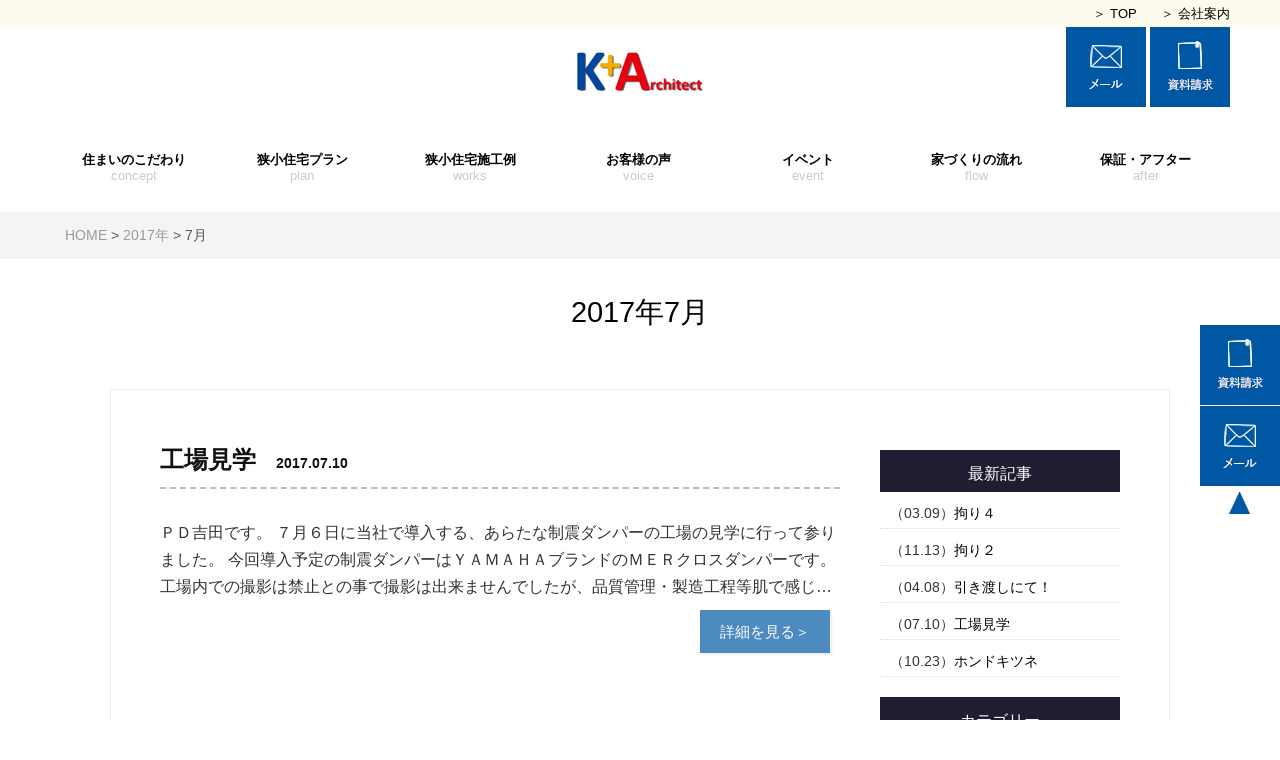

--- FILE ---
content_type: text/html; charset=UTF-8
request_url: https://www.txw-kyoushou.com/date/2017/07/
body_size: 12992
content:
<!DOCTYPE html>
<html lang="ja">
<head>
	<meta charset="UTF-8">
	
	<title>7月 ｜東京の狭小住宅の間取り・3階建て【K⁺A】 2017 ｜東京の狭小住宅の間取り・3階建て【K⁺A】 </title>

	<link rel="shortcut icon" href="/favicon.ico">
	<link rel="icon" href="/favicon.ico">
	<link rel="icon" href="/favicon.ico" sizes="48×48">
	<link rel="icon" href="/favicon.ico" type="image/x-icon">
	<link rel="icon" href="/apple-touch-icon.svg" type="image/svg+xml">
	<link rel="apple-touch-icon" href="/apple-touch-icon.png">
	<meta http-equiv="X-UA-Compatible" content="IE=edge,chrome=1">
	<meta name="viewport" content="width=device-width" />
	<meta name="description" content="デザインとテクノロジー、東京都内のケイプラスアーキテクト【K⁺A】。狭小住宅の間取り・3階建てや2世帯住宅など、どんな条件でも技術力で解決し、豊富な価格プランで理想を実現します。" />
	<meta name="keywords" content="狭小住宅,三階建て,二世帯,間取り,施工例,価格,１０坪,間取り例,間取り図,２０坪,超狭小住宅" />
	<meta name="msvalidate.01" content="FD830FD14273D848BF5A809901224AE3" />
	<meta name="google-site-verification" content="rebTMS_TwukYp2wURKt_YzSrM2KPgL3Rdc7zIY8fFGc" />

	<meta property="og:site_name" content="株式会社ケイプラスアーキテクト">
	<meta property="og:image" content="https://www.txw-kyoushou.com/files/top02.jpg">

	<!-- JSON-LD（構造化データ） -->
	<script type="application/ld+json">
	{
		"@context": "https://schema.org",
		"@type": "Organization",
		"name": "株式会社ケイプラスアーキテクト",
		"url": "https://www.txw-kyoushou.com/",
		"logo": "https://www.txw-kyoushou.com/images/logo.png"
	}
  </script>
	<link rel="stylesheet" href="https://www.txw-kyoushou.com/wp-content/themes/txw-kyoushou/style.css" media="screen,projection,print">
	<link rel="stylesheet" href="https://www.txw-kyoushou.com/wp-content/themes/txw-kyoushou/sp.css?20240202" media="screen and (max-width: 680px)">

	<script src="https://www.txw-kyoushou.com/wp-content/themes/txw-kyoushou/js/jquery-1.11.1.min.js" type="text/javascript"></script>
		
	
	<script src="https://www.txw-kyoushou.com/wp-content/themes/txw-kyoushou/js/flexibility.js"></script>
	<script src="https://www.txw-kyoushou.com/wp-content/themes/txw-kyoushou/js/ofi.min.js"></script>
	<link rel="stylesheet" href="https://use.fontawesome.com/releases/v5.3.1/css/all.css" integrity="sha384-mzrmE5qonljUremFsqc01SB46JvROS7bZs3IO2EmfFsd15uHvIt+Y8vEf7N7fWAU" crossorigin="anonymous">
	
	<!-- GAタグ  -->
<!-- Global site tag (gtag.js) - Google Analytics -->
<script async src="https://www.googletagmanager.com/gtag/js?id=UA-19660175-3"></script>
<script>
  window.dataLayer = window.dataLayer || [];
  function gtag(){dataLayer.push(arguments);}
  gtag('js', new Date());

  gtag('config', 'UA-19660175-3');
  gtag('config', 'G-EJJVTHJKEZ');
</script>

<!-- Google広告CVタグ -->


<!-- Google広告CVタグ -->


<meta name="google-site-verification" content="8ydQcQVaAAPdX9Qm-jjC4e0PYtBcTvKDRWDWeW3uqGM" />

<script>
// 郵便番号の自動検索
$(function(){
  $('#zip').keyup(function(){
    AjaxZip3.zip2addr(this,'','pref','addr');
  })
})

// 電話番号のリンク
$(function(){
    var ua = navigator.userAgent;
    if(ua.indexOf('iPhone') > 0 || ua.indexOf('Android') > 0){
        $('.tel-link').each(function(){
            var str = $(this).text();
            $(this).html($('<a>').attr('href', 'tel:' + str.replace(/-/g, '')).append(str + '</a>'));
        });
    }
});

// スマホのメニュー
$(function() {
	var status = "close";
	var menuf_status = "close";

	$(".sp_menu").click(function(){
	    $(".navi").slideToggle();
	    if(status == "close") {
		document.getElementById("spmenu").className= "menu-trigger sponly sp_menu active";
		status = "open";
	    } else {
		document.getElementById("spmenu").className= "menu-trigger sponly sp_menu";
		status = "close";
	    }
	});

	$(".sp_menuf").click(function(){
	    $(".menuf").slideToggle();
	    if(menuf_status == "close") {
		document.getElementById("sp_menuf_i").className= "fa fa-chevron-up";
		menuf_status = "open";
	    } else {
		document.getElementById("sp_menuf_i").className= "fa fa-chevron-down";
		menuf_status = "close";
	    }

	});

	$("#top-ohen-btn").click (function(){
	    $("#topbox02 .topbar").slideToggle();
	});

});

// goto top
$(function() {
      // スクロールしたときに実行
      $(window).scroll(function () {
         // 目的のスクロール量を設定(px)
         var TargetPos = 300;
         // 現在のスクロール位置を取得
         var ScrollPos = $(window).scrollTop();
         // 現在位置が目的のスクロール量に達しているかどうかを判断
         if(ScrollPos >= TargetPos) {
            // 達していれば表示
            $("#topbutton").fadeIn();
         }
         else {
            // 達していなければ非表示
            $("#topbutton").fadeOut();
         }
      });

});


$(function () {
  /*初期表示*/
  $('.ChangeElem_Panel').hide();
  $('.ChangeElem_Panel').eq(0).show();
  $('.ChangeElem_Btn').eq(0).addClass('is-active');
  /*クリックイベント*/
  $('.ChangeElem_Btn').each(function () {
    $(this).on('click', function () {
      var index = $('.ChangeElem_Btn').index(this);
      $('.ChangeElem_Btn').removeClass('is-active');
      $(this).addClass('is-active');
      $('.ChangeElem_Panel').hide();
      $('.ChangeElem_Panel').eq(index).show();
    });
  });
});


$(function(){
	var _window = $(window),
		_header = $('.gnavi'),
		slideBottom;

	slideBottom = $('#headerL').height();
	
	_window.on('scroll',function(){	
		if(_window.scrollTop() > slideBottom){
			_header.addClass('navfixed');   
		}
		else{
			_header.removeClass('navfixed');   
		}
	});
	
	_window.trigger('scroll');
});

</script>

	<meta name='robots' content='max-image-preview:large' />
	<style>img:is([sizes="auto" i], [sizes^="auto," i]) { contain-intrinsic-size: 3000px 1500px }</style>
	<link rel='dns-prefetch' href='//ajax.googleapis.com' />
<script type="text/javascript">
/* <![CDATA[ */
window._wpemojiSettings = {"baseUrl":"https:\/\/s.w.org\/images\/core\/emoji\/15.0.3\/72x72\/","ext":".png","svgUrl":"https:\/\/s.w.org\/images\/core\/emoji\/15.0.3\/svg\/","svgExt":".svg","source":{"concatemoji":"https:\/\/www.txw-kyoushou.com\/wp-includes\/js\/wp-emoji-release.min.js?ver=6.7.4"}};
/*! This file is auto-generated */
!function(i,n){var o,s,e;function c(e){try{var t={supportTests:e,timestamp:(new Date).valueOf()};sessionStorage.setItem(o,JSON.stringify(t))}catch(e){}}function p(e,t,n){e.clearRect(0,0,e.canvas.width,e.canvas.height),e.fillText(t,0,0);var t=new Uint32Array(e.getImageData(0,0,e.canvas.width,e.canvas.height).data),r=(e.clearRect(0,0,e.canvas.width,e.canvas.height),e.fillText(n,0,0),new Uint32Array(e.getImageData(0,0,e.canvas.width,e.canvas.height).data));return t.every(function(e,t){return e===r[t]})}function u(e,t,n){switch(t){case"flag":return n(e,"\ud83c\udff3\ufe0f\u200d\u26a7\ufe0f","\ud83c\udff3\ufe0f\u200b\u26a7\ufe0f")?!1:!n(e,"\ud83c\uddfa\ud83c\uddf3","\ud83c\uddfa\u200b\ud83c\uddf3")&&!n(e,"\ud83c\udff4\udb40\udc67\udb40\udc62\udb40\udc65\udb40\udc6e\udb40\udc67\udb40\udc7f","\ud83c\udff4\u200b\udb40\udc67\u200b\udb40\udc62\u200b\udb40\udc65\u200b\udb40\udc6e\u200b\udb40\udc67\u200b\udb40\udc7f");case"emoji":return!n(e,"\ud83d\udc26\u200d\u2b1b","\ud83d\udc26\u200b\u2b1b")}return!1}function f(e,t,n){var r="undefined"!=typeof WorkerGlobalScope&&self instanceof WorkerGlobalScope?new OffscreenCanvas(300,150):i.createElement("canvas"),a=r.getContext("2d",{willReadFrequently:!0}),o=(a.textBaseline="top",a.font="600 32px Arial",{});return e.forEach(function(e){o[e]=t(a,e,n)}),o}function t(e){var t=i.createElement("script");t.src=e,t.defer=!0,i.head.appendChild(t)}"undefined"!=typeof Promise&&(o="wpEmojiSettingsSupports",s=["flag","emoji"],n.supports={everything:!0,everythingExceptFlag:!0},e=new Promise(function(e){i.addEventListener("DOMContentLoaded",e,{once:!0})}),new Promise(function(t){var n=function(){try{var e=JSON.parse(sessionStorage.getItem(o));if("object"==typeof e&&"number"==typeof e.timestamp&&(new Date).valueOf()<e.timestamp+604800&&"object"==typeof e.supportTests)return e.supportTests}catch(e){}return null}();if(!n){if("undefined"!=typeof Worker&&"undefined"!=typeof OffscreenCanvas&&"undefined"!=typeof URL&&URL.createObjectURL&&"undefined"!=typeof Blob)try{var e="postMessage("+f.toString()+"("+[JSON.stringify(s),u.toString(),p.toString()].join(",")+"));",r=new Blob([e],{type:"text/javascript"}),a=new Worker(URL.createObjectURL(r),{name:"wpTestEmojiSupports"});return void(a.onmessage=function(e){c(n=e.data),a.terminate(),t(n)})}catch(e){}c(n=f(s,u,p))}t(n)}).then(function(e){for(var t in e)n.supports[t]=e[t],n.supports.everything=n.supports.everything&&n.supports[t],"flag"!==t&&(n.supports.everythingExceptFlag=n.supports.everythingExceptFlag&&n.supports[t]);n.supports.everythingExceptFlag=n.supports.everythingExceptFlag&&!n.supports.flag,n.DOMReady=!1,n.readyCallback=function(){n.DOMReady=!0}}).then(function(){return e}).then(function(){var e;n.supports.everything||(n.readyCallback(),(e=n.source||{}).concatemoji?t(e.concatemoji):e.wpemoji&&e.twemoji&&(t(e.twemoji),t(e.wpemoji)))}))}((window,document),window._wpemojiSettings);
/* ]]> */
</script>
<style id='wp-emoji-styles-inline-css' type='text/css'>

	img.wp-smiley, img.emoji {
		display: inline !important;
		border: none !important;
		box-shadow: none !important;
		height: 1em !important;
		width: 1em !important;
		margin: 0 0.07em !important;
		vertical-align: -0.1em !important;
		background: none !important;
		padding: 0 !important;
	}
</style>
<link rel='stylesheet' id='wp-block-library-css' href='https://www.txw-kyoushou.com/wp-includes/css/dist/block-library/style.min.css?ver=6.7.4' type='text/css' media='all' />
<style id='classic-theme-styles-inline-css' type='text/css'>
/*! This file is auto-generated */
.wp-block-button__link{color:#fff;background-color:#32373c;border-radius:9999px;box-shadow:none;text-decoration:none;padding:calc(.667em + 2px) calc(1.333em + 2px);font-size:1.125em}.wp-block-file__button{background:#32373c;color:#fff;text-decoration:none}
</style>
<style id='global-styles-inline-css' type='text/css'>
:root{--wp--preset--aspect-ratio--square: 1;--wp--preset--aspect-ratio--4-3: 4/3;--wp--preset--aspect-ratio--3-4: 3/4;--wp--preset--aspect-ratio--3-2: 3/2;--wp--preset--aspect-ratio--2-3: 2/3;--wp--preset--aspect-ratio--16-9: 16/9;--wp--preset--aspect-ratio--9-16: 9/16;--wp--preset--color--black: #000000;--wp--preset--color--cyan-bluish-gray: #abb8c3;--wp--preset--color--white: #ffffff;--wp--preset--color--pale-pink: #f78da7;--wp--preset--color--vivid-red: #cf2e2e;--wp--preset--color--luminous-vivid-orange: #ff6900;--wp--preset--color--luminous-vivid-amber: #fcb900;--wp--preset--color--light-green-cyan: #7bdcb5;--wp--preset--color--vivid-green-cyan: #00d084;--wp--preset--color--pale-cyan-blue: #8ed1fc;--wp--preset--color--vivid-cyan-blue: #0693e3;--wp--preset--color--vivid-purple: #9b51e0;--wp--preset--gradient--vivid-cyan-blue-to-vivid-purple: linear-gradient(135deg,rgba(6,147,227,1) 0%,rgb(155,81,224) 100%);--wp--preset--gradient--light-green-cyan-to-vivid-green-cyan: linear-gradient(135deg,rgb(122,220,180) 0%,rgb(0,208,130) 100%);--wp--preset--gradient--luminous-vivid-amber-to-luminous-vivid-orange: linear-gradient(135deg,rgba(252,185,0,1) 0%,rgba(255,105,0,1) 100%);--wp--preset--gradient--luminous-vivid-orange-to-vivid-red: linear-gradient(135deg,rgba(255,105,0,1) 0%,rgb(207,46,46) 100%);--wp--preset--gradient--very-light-gray-to-cyan-bluish-gray: linear-gradient(135deg,rgb(238,238,238) 0%,rgb(169,184,195) 100%);--wp--preset--gradient--cool-to-warm-spectrum: linear-gradient(135deg,rgb(74,234,220) 0%,rgb(151,120,209) 20%,rgb(207,42,186) 40%,rgb(238,44,130) 60%,rgb(251,105,98) 80%,rgb(254,248,76) 100%);--wp--preset--gradient--blush-light-purple: linear-gradient(135deg,rgb(255,206,236) 0%,rgb(152,150,240) 100%);--wp--preset--gradient--blush-bordeaux: linear-gradient(135deg,rgb(254,205,165) 0%,rgb(254,45,45) 50%,rgb(107,0,62) 100%);--wp--preset--gradient--luminous-dusk: linear-gradient(135deg,rgb(255,203,112) 0%,rgb(199,81,192) 50%,rgb(65,88,208) 100%);--wp--preset--gradient--pale-ocean: linear-gradient(135deg,rgb(255,245,203) 0%,rgb(182,227,212) 50%,rgb(51,167,181) 100%);--wp--preset--gradient--electric-grass: linear-gradient(135deg,rgb(202,248,128) 0%,rgb(113,206,126) 100%);--wp--preset--gradient--midnight: linear-gradient(135deg,rgb(2,3,129) 0%,rgb(40,116,252) 100%);--wp--preset--font-size--small: 13px;--wp--preset--font-size--medium: 20px;--wp--preset--font-size--large: 36px;--wp--preset--font-size--x-large: 42px;--wp--preset--spacing--20: 0.44rem;--wp--preset--spacing--30: 0.67rem;--wp--preset--spacing--40: 1rem;--wp--preset--spacing--50: 1.5rem;--wp--preset--spacing--60: 2.25rem;--wp--preset--spacing--70: 3.38rem;--wp--preset--spacing--80: 5.06rem;--wp--preset--shadow--natural: 6px 6px 9px rgba(0, 0, 0, 0.2);--wp--preset--shadow--deep: 12px 12px 50px rgba(0, 0, 0, 0.4);--wp--preset--shadow--sharp: 6px 6px 0px rgba(0, 0, 0, 0.2);--wp--preset--shadow--outlined: 6px 6px 0px -3px rgba(255, 255, 255, 1), 6px 6px rgba(0, 0, 0, 1);--wp--preset--shadow--crisp: 6px 6px 0px rgba(0, 0, 0, 1);}:where(.is-layout-flex){gap: 0.5em;}:where(.is-layout-grid){gap: 0.5em;}body .is-layout-flex{display: flex;}.is-layout-flex{flex-wrap: wrap;align-items: center;}.is-layout-flex > :is(*, div){margin: 0;}body .is-layout-grid{display: grid;}.is-layout-grid > :is(*, div){margin: 0;}:where(.wp-block-columns.is-layout-flex){gap: 2em;}:where(.wp-block-columns.is-layout-grid){gap: 2em;}:where(.wp-block-post-template.is-layout-flex){gap: 1.25em;}:where(.wp-block-post-template.is-layout-grid){gap: 1.25em;}.has-black-color{color: var(--wp--preset--color--black) !important;}.has-cyan-bluish-gray-color{color: var(--wp--preset--color--cyan-bluish-gray) !important;}.has-white-color{color: var(--wp--preset--color--white) !important;}.has-pale-pink-color{color: var(--wp--preset--color--pale-pink) !important;}.has-vivid-red-color{color: var(--wp--preset--color--vivid-red) !important;}.has-luminous-vivid-orange-color{color: var(--wp--preset--color--luminous-vivid-orange) !important;}.has-luminous-vivid-amber-color{color: var(--wp--preset--color--luminous-vivid-amber) !important;}.has-light-green-cyan-color{color: var(--wp--preset--color--light-green-cyan) !important;}.has-vivid-green-cyan-color{color: var(--wp--preset--color--vivid-green-cyan) !important;}.has-pale-cyan-blue-color{color: var(--wp--preset--color--pale-cyan-blue) !important;}.has-vivid-cyan-blue-color{color: var(--wp--preset--color--vivid-cyan-blue) !important;}.has-vivid-purple-color{color: var(--wp--preset--color--vivid-purple) !important;}.has-black-background-color{background-color: var(--wp--preset--color--black) !important;}.has-cyan-bluish-gray-background-color{background-color: var(--wp--preset--color--cyan-bluish-gray) !important;}.has-white-background-color{background-color: var(--wp--preset--color--white) !important;}.has-pale-pink-background-color{background-color: var(--wp--preset--color--pale-pink) !important;}.has-vivid-red-background-color{background-color: var(--wp--preset--color--vivid-red) !important;}.has-luminous-vivid-orange-background-color{background-color: var(--wp--preset--color--luminous-vivid-orange) !important;}.has-luminous-vivid-amber-background-color{background-color: var(--wp--preset--color--luminous-vivid-amber) !important;}.has-light-green-cyan-background-color{background-color: var(--wp--preset--color--light-green-cyan) !important;}.has-vivid-green-cyan-background-color{background-color: var(--wp--preset--color--vivid-green-cyan) !important;}.has-pale-cyan-blue-background-color{background-color: var(--wp--preset--color--pale-cyan-blue) !important;}.has-vivid-cyan-blue-background-color{background-color: var(--wp--preset--color--vivid-cyan-blue) !important;}.has-vivid-purple-background-color{background-color: var(--wp--preset--color--vivid-purple) !important;}.has-black-border-color{border-color: var(--wp--preset--color--black) !important;}.has-cyan-bluish-gray-border-color{border-color: var(--wp--preset--color--cyan-bluish-gray) !important;}.has-white-border-color{border-color: var(--wp--preset--color--white) !important;}.has-pale-pink-border-color{border-color: var(--wp--preset--color--pale-pink) !important;}.has-vivid-red-border-color{border-color: var(--wp--preset--color--vivid-red) !important;}.has-luminous-vivid-orange-border-color{border-color: var(--wp--preset--color--luminous-vivid-orange) !important;}.has-luminous-vivid-amber-border-color{border-color: var(--wp--preset--color--luminous-vivid-amber) !important;}.has-light-green-cyan-border-color{border-color: var(--wp--preset--color--light-green-cyan) !important;}.has-vivid-green-cyan-border-color{border-color: var(--wp--preset--color--vivid-green-cyan) !important;}.has-pale-cyan-blue-border-color{border-color: var(--wp--preset--color--pale-cyan-blue) !important;}.has-vivid-cyan-blue-border-color{border-color: var(--wp--preset--color--vivid-cyan-blue) !important;}.has-vivid-purple-border-color{border-color: var(--wp--preset--color--vivid-purple) !important;}.has-vivid-cyan-blue-to-vivid-purple-gradient-background{background: var(--wp--preset--gradient--vivid-cyan-blue-to-vivid-purple) !important;}.has-light-green-cyan-to-vivid-green-cyan-gradient-background{background: var(--wp--preset--gradient--light-green-cyan-to-vivid-green-cyan) !important;}.has-luminous-vivid-amber-to-luminous-vivid-orange-gradient-background{background: var(--wp--preset--gradient--luminous-vivid-amber-to-luminous-vivid-orange) !important;}.has-luminous-vivid-orange-to-vivid-red-gradient-background{background: var(--wp--preset--gradient--luminous-vivid-orange-to-vivid-red) !important;}.has-very-light-gray-to-cyan-bluish-gray-gradient-background{background: var(--wp--preset--gradient--very-light-gray-to-cyan-bluish-gray) !important;}.has-cool-to-warm-spectrum-gradient-background{background: var(--wp--preset--gradient--cool-to-warm-spectrum) !important;}.has-blush-light-purple-gradient-background{background: var(--wp--preset--gradient--blush-light-purple) !important;}.has-blush-bordeaux-gradient-background{background: var(--wp--preset--gradient--blush-bordeaux) !important;}.has-luminous-dusk-gradient-background{background: var(--wp--preset--gradient--luminous-dusk) !important;}.has-pale-ocean-gradient-background{background: var(--wp--preset--gradient--pale-ocean) !important;}.has-electric-grass-gradient-background{background: var(--wp--preset--gradient--electric-grass) !important;}.has-midnight-gradient-background{background: var(--wp--preset--gradient--midnight) !important;}.has-small-font-size{font-size: var(--wp--preset--font-size--small) !important;}.has-medium-font-size{font-size: var(--wp--preset--font-size--medium) !important;}.has-large-font-size{font-size: var(--wp--preset--font-size--large) !important;}.has-x-large-font-size{font-size: var(--wp--preset--font-size--x-large) !important;}
:where(.wp-block-post-template.is-layout-flex){gap: 1.25em;}:where(.wp-block-post-template.is-layout-grid){gap: 1.25em;}
:where(.wp-block-columns.is-layout-flex){gap: 2em;}:where(.wp-block-columns.is-layout-grid){gap: 2em;}
:root :where(.wp-block-pullquote){font-size: 1.5em;line-height: 1.6;}
</style>
<link rel='stylesheet' id='contact-form-7-css' href='https://www.txw-kyoushou.com/wp-content/plugins/contact-form-7/includes/css/styles.css?ver=6.0.3' type='text/css' media='all' />
<link rel='stylesheet' id='jquery-ui-theme-css' href='https://ajax.googleapis.com/ajax/libs/jqueryui/1.11.4/themes/smoothness/jquery-ui.min.css?ver=1.11.4' type='text/css' media='all' />
<link rel='stylesheet' id='jquery-ui-timepicker-css' href='https://www.txw-kyoushou.com/wp-content/plugins/contact-form-7-datepicker/js/jquery-ui-timepicker/jquery-ui-timepicker-addon.min.css?ver=6.7.4' type='text/css' media='all' />
<link rel='stylesheet' id='responsive-lightbox-fancybox-css' href='https://www.txw-kyoushou.com/wp-content/plugins/responsive-lightbox/assets/fancybox/jquery.fancybox.min.css?ver=2.4.5' type='text/css' media='all' />
<link rel='stylesheet' id='wp-pagenavi-css' href='https://www.txw-kyoushou.com/wp-content/plugins/wp-pagenavi/pagenavi-css.css?ver=2.70' type='text/css' media='all' />
<script type="text/javascript" src="https://www.txw-kyoushou.com/wp-includes/js/jquery/jquery.min.js?ver=3.7.1" id="jquery-core-js"></script>
<script type="text/javascript" src="https://www.txw-kyoushou.com/wp-includes/js/jquery/jquery-migrate.min.js?ver=3.4.1" id="jquery-migrate-js"></script>
<script type="text/javascript" src="https://www.txw-kyoushou.com/wp-content/plugins/responsive-lightbox/assets/fancybox/jquery.fancybox.min.js?ver=2.4.5" id="responsive-lightbox-fancybox-js"></script>
<script type="text/javascript" src="https://www.txw-kyoushou.com/wp-includes/js/underscore.min.js?ver=1.13.7" id="underscore-js"></script>
<script type="text/javascript" src="https://www.txw-kyoushou.com/wp-content/plugins/responsive-lightbox/assets/infinitescroll/infinite-scroll.pkgd.min.js?ver=6.7.4" id="responsive-lightbox-infinite-scroll-js"></script>
<script type="text/javascript" id="responsive-lightbox-js-before">
/* <![CDATA[ */
var rlArgs = {"script":"fancybox","selector":"lightbox","customEvents":"","activeGalleries":true,"modal":false,"showOverlay":true,"showCloseButton":true,"enableEscapeButton":true,"hideOnOverlayClick":true,"hideOnContentClick":false,"cyclic":false,"showNavArrows":true,"autoScale":true,"scrolling":"yes","centerOnScroll":true,"opacity":true,"overlayOpacity":70,"overlayColor":"#666","titleShow":true,"titlePosition":"outside","transitions":"fade","easings":"swing","speeds":300,"changeSpeed":300,"changeFade":100,"padding":5,"margin":5,"videoWidth":1080,"videoHeight":720,"woocommerce_gallery":false,"ajaxurl":"https:\/\/www.txw-kyoushou.com\/wp-admin\/admin-ajax.php","nonce":"885dc84566","preview":false,"postId":792,"scriptExtension":false};
/* ]]> */
</script>
<script type="text/javascript" src="https://www.txw-kyoushou.com/wp-content/plugins/responsive-lightbox/js/front.js?ver=2.4.5" id="responsive-lightbox-js"></script>
<link rel="https://api.w.org/" href="https://www.txw-kyoushou.com/wp-json/" /><link rel="EditURI" type="application/rsd+xml" title="RSD" href="https://www.txw-kyoushou.com/xmlrpc.php?rsd" />
<meta name="generator" content="WordPress 6.7.4" />
<!-- Markup (JSON-LD) structured in schema.org ver.4.6.5 START -->
<!-- Markup (JSON-LD) structured in schema.org END -->
	
<!-- Google tag (gtag.js) -->
<script async src="https://www.googletagmanager.com/gtag/js?id=AW-16725572531">
</script>
<script>
  window.dataLayer = window.dataLayer || [];
  function gtag(){dataLayer.push(arguments);}
  gtag('js', new Date());

  gtag('config', 'AW-16725572531');
</script>

<script async src="https://s.yimg.jp/images/listing/tool/cv/ytag.js"></script>
<script>
window.yjDataLayer = window.yjDataLayer || [];
function ytag() { yjDataLayer.push(arguments); }
</script>

<!-- Yahoo!広告CVタグ -->




</head>
<body class="archive date">
	
	<div id="headerL">
		<div class="topnavi">
			<div class="wrapper">
				<a href="/" class="pr20">＞&nbsp;TOP</a>
				<a href="/company/">＞&nbsp;会社案内</a>
			</div>
		</div>
		
			<div class="wrapper">
				<!-- header -->
				<div id="header" class="clearfix">
					<a href="/" class="pagelogo"><img src="/images/logo.png?20240802" alt="狭小住宅の間取り・三階建て・二世帯のプランならK⁺A（ケイプラスアーキテクト）：東京・埼玉・船橋・市川" class="logo"></a>					<div class="toptoi">
						<a href="/toiawase/"><img src="/images/bn-mail.png" alt="お問い合わせ" class=" pconly" style="margin-right: 0px;"></a>
						<a href="/sassi/"><img src="/images/bn-sassi.png" alt="資料請求" class="pconly"></a>
					</div>				

					<a class="menu-trigger sponly sp_menu" id="spmenu" href="#">
  <span></span>
  <span></span>
  <span></span>
</a>			
					
				</div>
				<!-- /header -->

			</div> <!-- wrapper -->
	</div>
	<div class="container gnavi">
		<div class="wrapper">			
			<div class="menu navi">
				<ul>
					<li class="menu1"><a href="https://www.txw-kyoushou.com/concept/">住まいのこだわり<span>concept</span></a></li>
					<li class="menu2"><a href="https://www.txw-kyoushou.com/plan/">狭小住宅プラン<span>plan</span></a></li>
					<li class="menu3"><a href="https://www.txw-kyoushou.com/works/">狭小住宅施工例<span>works</span></a></li>
					<li class="menu4"><a href="https://www.txw-kyoushou.com/voice/">お客様の声<span>voice</span></a></li>
					<li class="menu5"><a href="https://www.txw-kyoushou.com/event/">イベント<span>event</span></a></li>
					<li class="menu7"><a href="https://www.txw-kyoushou.com/flow/">家づくりの流れ<span>flow</span></a></li>
					<li class="menu8"><a href="https://www.txw-kyoushou.com/after/">保証・アフター<span>after</span></a></li>
				</ul>
			</div><!-- /navi -->
		</div><!-- /wrapper -->
	</div><!-- /container -->
<div class="container bg-content">
	<div class="clearfix subHeader">
	<div class="wrapper">
	<div class="breadcrumbs">
	    <!-- Breadcrumb NavXT 7.4.1 -->
<span property="itemListElement" typeof="ListItem"><a property="item" typeof="WebPage" title="Go to 狭小住宅の間取り・3階建てを豊富な価格プランから提案【K⁺A】東京." href="https://www.txw-kyoushou.com" class="home"><span property="name">HOME</span></a><meta property="position" content="1"></span> &gt; <span property="itemListElement" typeof="ListItem"><a property="item" typeof="WebPage" title="Go to the 2017年 archives." href="https://www.txw-kyoushou.com/date/2017/" class="archive date-year"><span property="name">2017年</span></a><meta property="position" content="2"></span> &gt; <span class="archive date-month current-item">7月</span>	</div>	
	</div>
	</div>	
<div class="wrapper">
	
<div id="maincon" class="clearfix">
	<div class="aligncenter"><h1 class="mB">2017年7月</h1></div>


	<div class="kizi  bg-white clearfix">
		
		<div id="main">

										<div id="post-792" class="post-792 post type-post status-publish format-standard hentry category-yoshida">
						<div class="clearfix mb10">							
						<h1 class="mBttl">工場見学<span class="font14 pl20">2017.07.10</span></h1>
							<div class="clearfix pb20">
									
																<div class="blogbloc">ＰＤ吉田です。

７月６日に当社で導入する、あらたな制震ダンパーの工場の見学に行って参りました。
今回導入予定の制震ダンパーはＹＡＭＡＨＡブランドのＭＥＲクロスダンパーです。
工場内での撮影は禁止との事で撮影は出来ませんでしたが、品質管理・製造工程等肌で感じる事ができ
有意義な見学となりま</div>
								<div class="rightlink mb30">
									<a href="https://www.txw-kyoushou.com/blog/yoshida/792/" class="">詳細を見る＞</a>
								</div>
							
							
						</div>
						</div>
						</div>
					
                        <div class="wrap_pagenavi clearfix">
	            		</div>
            			


			
			</div><!-- #main -->
			<div id="sidepage">
				<div id="sideblog">


<h2 class="widgettitle">最新記事</h2>
<ul class="blogtopic">
<li><span class="font14 date">（03.09）</span><a href="https://www.txw-kyoushou.com/blog/yoshida/2013/">拘り４</a></li>
<li><span class="font14 date">（11.13）</span><a href="https://www.txw-kyoushou.com/blog/yoshida/779/">拘り２</a></li>
<li><span class="font14 date">（04.08）</span><a href="https://www.txw-kyoushou.com/blog/yoshida/785/">引き渡しにて！</a></li>
<li><span class="font14 date">（07.10）</span><a href="https://www.txw-kyoushou.com/blog/yoshida/792/">工場見学</a></li>
<li><span class="font14 date">（10.23）</span><a href="https://www.txw-kyoushou.com/blog/yoshida/801/">ホンドキツネ</a></li>
</ul>
	
<li id="categories-2" class="widget widget_categories"><h2 class="widgettitle">カテゴリー</h2>

			<ul>
					<li class="cat-item cat-item-1"><a href="https://www.txw-kyoushou.com/category/blog/">ブログ</a>
<ul class='children'>
	<li class="cat-item cat-item-4"><a href="https://www.txw-kyoushou.com/category/blog/chigita/">Chigita</a>
</li>
	<li class="cat-item cat-item-10"><a href="https://www.txw-kyoushou.com/category/blog/kouhara/">kouhara</a>
</li>
	<li class="cat-item cat-item-9"><a href="https://www.txw-kyoushou.com/category/blog/kureishi/">Kureishi</a>
</li>
	<li class="cat-item cat-item-15"><a href="https://www.txw-kyoushou.com/category/blog/chiba/">chiba</a>
</li>
	<li class="cat-item cat-item-22"><a href="https://www.txw-kyoushou.com/category/blog/osawa/">osawa</a>
</li>
	<li class="cat-item cat-item-8"><a href="https://www.txw-kyoushou.com/category/blog/nakanishi/">nakanishi</a>
</li>
	<li class="cat-item cat-item-11"><a href="https://www.txw-kyoushou.com/category/blog/oka/">oka</a>
</li>
	<li class="cat-item cat-item-13"><a href="https://www.txw-kyoushou.com/category/blog/sasaki/">sasaki</a>
</li>
	<li class="cat-item cat-item-14"><a href="https://www.txw-kyoushou.com/category/blog/shukuzawa/">Shukuzawa</a>
</li>
	<li class="cat-item cat-item-7"><a href="https://www.txw-kyoushou.com/category/blog/yoshida/">yoshida</a>
</li>
	<li class="cat-item cat-item-12"><a href="https://www.txw-kyoushou.com/category/blog/fukino/">fukino</a>
</li>
	<li class="cat-item cat-item-6"><a href="https://www.txw-kyoushou.com/category/blog/sekiya/">sekiya</a>
</li>
</ul>
</li>
			</ul>

			</li>
	
<div class="boxtitle"><div>アーカイブ</div></div>
<div id="words">
<dl><dt>2025年</dt><dd class=' '><ul><li><a href='https://www.txw-kyoushou.com/date/2025/03/'>3月</a></li><li><a href='https://www.txw-kyoushou.com/date/2025/06/'>6月</a></li><li><a href='https://www.txw-kyoushou.com/date/2025/11/'>11月</a></li></ul></dd></dl><dl><dt>2024年</dt><dd class=' '><ul><li><a href='https://www.txw-kyoushou.com/date/2024/01/'>1月</a></li><li><a href='https://www.txw-kyoushou.com/date/2024/11/'>11月</a></li><li><a href='https://www.txw-kyoushou.com/date/2024/12/'>12月</a></li></ul></dd></dl><dl><dt>2023年</dt><dd class=' '><ul><li><a href='https://www.txw-kyoushou.com/date/2023/04/'>4月</a></li><li><a href='https://www.txw-kyoushou.com/date/2023/06/'>6月</a></li><li><a href='https://www.txw-kyoushou.com/date/2023/09/'>9月</a></li><li><a href='https://www.txw-kyoushou.com/date/2023/10/'>10月</a></li><li><a href='https://www.txw-kyoushou.com/date/2023/11/'>11月</a></li></ul></dd></dl><dl><dt>2022年</dt><dd class=' '><ul><li><a href='https://www.txw-kyoushou.com/date/2022/02/'>2月</a></li><li><a href='https://www.txw-kyoushou.com/date/2022/03/'>3月</a></li><li><a href='https://www.txw-kyoushou.com/date/2022/07/'>7月</a></li><li><a href='https://www.txw-kyoushou.com/date/2022/09/'>9月</a></li><li><a href='https://www.txw-kyoushou.com/date/2022/11/'>11月</a></li></ul></dd></dl><dl><dt>2021年</dt><dd class=' '><ul><li><a href='https://www.txw-kyoushou.com/date/2021/05/'>5月</a></li><li><a href='https://www.txw-kyoushou.com/date/2021/12/'>12月</a></li></ul></dd></dl><dl><dt>2020年</dt><dd class=' '><ul><li><a href='https://www.txw-kyoushou.com/date/2020/09/'>9月</a></li><li><a href='https://www.txw-kyoushou.com/date/2020/11/'>11月</a></li></ul></dd></dl><dl><dt>2019年</dt><dd class=' '><ul><li><a href='https://www.txw-kyoushou.com/date/2019/02/'>2月</a></li><li><a href='https://www.txw-kyoushou.com/date/2019/05/'>5月</a></li><li><a href='https://www.txw-kyoushou.com/date/2019/12/'>12月</a></li></ul></dd></dl><dl><dt>2018年</dt><dd class=' '><ul><li><a href='https://www.txw-kyoushou.com/date/2018/01/'>1月</a></li><li><a href='https://www.txw-kyoushou.com/date/2018/02/'>2月</a></li><li><a href='https://www.txw-kyoushou.com/date/2018/04/'>4月</a></li><li><a href='https://www.txw-kyoushou.com/date/2018/05/'>5月</a></li><li><a href='https://www.txw-kyoushou.com/date/2018/07/'>7月</a></li><li><a href='https://www.txw-kyoushou.com/date/2018/08/'>8月</a></li><li><a href='https://www.txw-kyoushou.com/date/2018/09/'>9月</a></li><li><a href='https://www.txw-kyoushou.com/date/2018/10/'>10月</a></li><li><a href='https://www.txw-kyoushou.com/date/2018/11/'>11月</a></li><li><a href='https://www.txw-kyoushou.com/date/2018/12/'>12月</a></li></ul></dd></dl><dl><dt>2017年</dt><dd class=' '><ul><li><a href='https://www.txw-kyoushou.com/date/2017/02/'>2月</a></li><li><a href='https://www.txw-kyoushou.com/date/2017/03/'>3月</a></li><li><a href='https://www.txw-kyoushou.com/date/2017/04/'>4月</a></li><li><a href='https://www.txw-kyoushou.com/date/2017/05/'>5月</a></li><li><a href='https://www.txw-kyoushou.com/date/2017/06/'>6月</a></li><li><a href='https://www.txw-kyoushou.com/date/2017/07/' aria-current="page">7月</a></li><li><a href='https://www.txw-kyoushou.com/date/2017/08/'>8月</a></li><li><a href='https://www.txw-kyoushou.com/date/2017/10/'>10月</a></li><li><a href='https://www.txw-kyoushou.com/date/2017/11/'>11月</a></li><li><a href='https://www.txw-kyoushou.com/date/2017/12/'>12月</a></li></ul></dd></dl><dl><dt>2016年</dt><dd class=' '><ul><li><a href='https://www.txw-kyoushou.com/date/2016/01/'>1月</a></li><li><a href='https://www.txw-kyoushou.com/date/2016/02/'>2月</a></li><li><a href='https://www.txw-kyoushou.com/date/2016/03/'>3月</a></li><li><a href='https://www.txw-kyoushou.com/date/2016/04/'>4月</a></li><li><a href='https://www.txw-kyoushou.com/date/2016/05/'>5月</a></li><li><a href='https://www.txw-kyoushou.com/date/2016/06/'>6月</a></li><li><a href='https://www.txw-kyoushou.com/date/2016/07/'>7月</a></li><li><a href='https://www.txw-kyoushou.com/date/2016/08/'>8月</a></li><li><a href='https://www.txw-kyoushou.com/date/2016/09/'>9月</a></li><li><a href='https://www.txw-kyoushou.com/date/2016/10/'>10月</a></li><li><a href='https://www.txw-kyoushou.com/date/2016/11/'>11月</a></li><li><a href='https://www.txw-kyoushou.com/date/2016/12/'>12月</a></li></ul></dd></dl><dl><dt>2015年</dt><dd class=' '><ul><li><a href='https://www.txw-kyoushou.com/date/2015/01/'>1月</a></li><li><a href='https://www.txw-kyoushou.com/date/2015/02/'>2月</a></li><li><a href='https://www.txw-kyoushou.com/date/2015/03/'>3月</a></li><li><a href='https://www.txw-kyoushou.com/date/2015/04/'>4月</a></li><li><a href='https://www.txw-kyoushou.com/date/2015/05/'>5月</a></li><li><a href='https://www.txw-kyoushou.com/date/2015/06/'>6月</a></li><li><a href='https://www.txw-kyoushou.com/date/2015/08/'>8月</a></li><li><a href='https://www.txw-kyoushou.com/date/2015/09/'>9月</a></li><li><a href='https://www.txw-kyoushou.com/date/2015/10/'>10月</a></li><li><a href='https://www.txw-kyoushou.com/date/2015/11/'>11月</a></li><li><a href='https://www.txw-kyoushou.com/date/2015/12/'>12月</a></li></ul></dd></dl><dl><dt>2014年</dt><dd class=' '><ul><li><a href='https://www.txw-kyoushou.com/date/2014/01/'>1月</a></li><li><a href='https://www.txw-kyoushou.com/date/2014/02/'>2月</a></li><li><a href='https://www.txw-kyoushou.com/date/2014/03/'>3月</a></li><li><a href='https://www.txw-kyoushou.com/date/2014/04/'>4月</a></li><li><a href='https://www.txw-kyoushou.com/date/2014/05/'>5月</a></li><li><a href='https://www.txw-kyoushou.com/date/2014/06/'>6月</a></li><li><a href='https://www.txw-kyoushou.com/date/2014/07/'>7月</a></li><li><a href='https://www.txw-kyoushou.com/date/2014/08/'>8月</a></li><li><a href='https://www.txw-kyoushou.com/date/2014/09/'>9月</a></li><li><a href='https://www.txw-kyoushou.com/date/2014/10/'>10月</a></li><li><a href='https://www.txw-kyoushou.com/date/2014/11/'>11月</a></li><li><a href='https://www.txw-kyoushou.com/date/2014/12/'>12月</a></li></ul></dd></dl><dl><dt>2013年</dt><dd class=' '><ul><li><a href='https://www.txw-kyoushou.com/date/2013/01/'>1月</a></li><li><a href='https://www.txw-kyoushou.com/date/2013/02/'>2月</a></li><li><a href='https://www.txw-kyoushou.com/date/2013/03/'>3月</a></li><li><a href='https://www.txw-kyoushou.com/date/2013/04/'>4月</a></li><li><a href='https://www.txw-kyoushou.com/date/2013/05/'>5月</a></li><li><a href='https://www.txw-kyoushou.com/date/2013/06/'>6月</a></li><li><a href='https://www.txw-kyoushou.com/date/2013/07/'>7月</a></li><li><a href='https://www.txw-kyoushou.com/date/2013/08/'>8月</a></li><li><a href='https://www.txw-kyoushou.com/date/2013/09/'>9月</a></li><li><a href='https://www.txw-kyoushou.com/date/2013/10/'>10月</a></li><li><a href='https://www.txw-kyoushou.com/date/2013/11/'>11月</a></li><li><a href='https://www.txw-kyoushou.com/date/2013/12/'>12月</a></li></ul></dd></dl><dl><dt>2012年</dt><dd class=' '><ul><li><a href='https://www.txw-kyoushou.com/date/2012/01/'>1月</a></li><li><a href='https://www.txw-kyoushou.com/date/2012/02/'>2月</a></li><li><a href='https://www.txw-kyoushou.com/date/2012/03/'>3月</a></li><li><a href='https://www.txw-kyoushou.com/date/2012/04/'>4月</a></li><li><a href='https://www.txw-kyoushou.com/date/2012/05/'>5月</a></li><li><a href='https://www.txw-kyoushou.com/date/2012/06/'>6月</a></li><li><a href='https://www.txw-kyoushou.com/date/2012/07/'>7月</a></li><li><a href='https://www.txw-kyoushou.com/date/2012/08/'>8月</a></li><li><a href='https://www.txw-kyoushou.com/date/2012/09/'>9月</a></li><li><a href='https://www.txw-kyoushou.com/date/2012/10/'>10月</a></li><li><a href='https://www.txw-kyoushou.com/date/2012/11/'>11月</a></li><li><a href='https://www.txw-kyoushou.com/date/2012/12/'>12月</a></li></ul></dd></dl><dl><dt>2011年</dt><dd class=' '><ul><li><a href='https://www.txw-kyoushou.com/date/2011/01/'>1月</a></li><li><a href='https://www.txw-kyoushou.com/date/2011/03/'>3月</a></li><li><a href='https://www.txw-kyoushou.com/date/2011/04/'>4月</a></li><li><a href='https://www.txw-kyoushou.com/date/2011/06/'>6月</a></li><li><a href='https://www.txw-kyoushou.com/date/2011/07/'>7月</a></li><li><a href='https://www.txw-kyoushou.com/date/2011/08/'>8月</a></li><li><a href='https://www.txw-kyoushou.com/date/2011/09/'>9月</a></li><li><a href='https://www.txw-kyoushou.com/date/2011/11/'>11月</a></li><li><a href='https://www.txw-kyoushou.com/date/2011/12/'>12月</a></li></ul></dd></dl><dl><dt>2010年</dt><dd class=' '><ul><li><a href='https://www.txw-kyoushou.com/date/2010/06/'>6月</a></li><li><a href='https://www.txw-kyoushou.com/date/2010/09/'>9月</a></li><li><a href='https://www.txw-kyoushou.com/date/2010/10/'>10月</a></li><li><a href='https://www.txw-kyoushou.com/date/2010/11/'>11月</a></li><li><a href='https://www.txw-kyoushou.com/date/2010/12/'>12月</a></li></ul></dd></dl></div>	

</div>			</div>				
	</div>
	<!-- /kizi -->

</div>
<!-- /maincon -->

</div> <!-- /wrapper -->
</div> <!-- /container -->


	<div class="container">
		<div class="wrapper mb50">
						<a href="/sassi/"><img src="/images/link_sassi.png?20240821" class="mb20" alt="資料請求" /></a>
					</div>
	</div> <!-- container -->

<!-- footer -->
<footer>
<div class="container" id="footer">
  <div class="wrapper pt10">
    <div class="clearfix">
		<div class="fbox01">
			<div class="menuf ml10">
				<div class="aligncenter">
					<strong>Contents</strong>
				</div>
				<ul>
					<li><a href="https://www.txw-kyoushou.com/">HOME</a></li>
					<li><a href="https://www.txw-kyoushou.com/concept/">住まいのこだわり</a></li>
					<li><a href="https://www.txw-kyoushou.com/plan/">狭小住宅プラン</a></li>
					<li><a href="https://www.txw-kyoushou.com/works/">狭小住宅施工例</a></li>
					<li><a href="https://www.txw-kyoushou.com/voice/">お客様の声</a></li>
				</ul>
				<ul>
					<li><a href="https://www.txw-kyoushou.com/event/">イベント情報</a></li>
					<li><a href="https://www.txw-kyoushou.com/flow/">家づくりの流れ</a></li>
					<li><a href="https://www.txw-kyoushou.com/after/">保証・アフター</a></li>
					<li><a href="https://www.txw-kyoushou.com/column/">コラム</a></li>
				</ul>
				<ul class="clearfix">
					<li><a href="https://www.txw-kyoushou.com/company/">会社案内</a></li>
					<li><a href="https://www.txw-kyoushou.com/company/gaiyou">会社概要・地図</a></li>
					<li><a href="https://www.txw-kyoushou.com/staff/">代表・スタッフ紹介</a></li>
					<li><a href="https://www.txw-kyoushou.com/company/saiyou">採用情報</a></li>
					<li><a href="https://www.txw-kyoushou.com/company/privacy-policy/">プライバシーポリシー</a></li>
					<li><a href="https://www.txw-kyoushou.com/company/menseki/">免責事項</a></li>
				</ul>
				<ul class="clearfix">
					<li><a href="https://www.txw-kyoushou.com/toiawase/">お問い合わせ</a></li>
					<li><a href="https://www.txw-kyoushou.com/sassi/">資料請求</a></li>
					<li><a href="https://www.txw-kyoushou.com/category/blog/">ブログ</a></li>
				</ul>
			</div>
		</div>
		<div class="fbox03">
			<img src="/images/logo.png?20240802" alt="株式会社ケイプラスアーキテクト" />
			<div class="mt10 font18">株式会社ケイプラスアーキテクト</div>				
			<div class="mb20">〒185-0021 東京都国分寺市南町3-23-12 三幸ビル201</div>
			<img src="/images/footer_tel.png?20240802" alt="0120002585"  class="pconly" />
			<div class="sponly">				
			<a href="tel:0120002585"><img src="/images/sp/link_to_tel.png?20240802" alt="0120002585" /></a>
			</div>
		</div>		
    </div>
  </div>
</div>
<div class="container mt40 border-top01">
  <div class="wrapper clearfix">
    <p id="copyright">&copy; &nbsp;2019&nbsp;狭小住宅の間取り・3階建てを豊富な価格プランから提案【K⁺A】東京 All Rights Reserved.</p>
  </div>
</div>
<div id="footer_fixed">
  <div class="pconly">
	  <a href="https://www.txw-kyoushou.com/sassi/" id="ft_sassi"><img src="https://www.txw-kyoushou.com/images/bn-sassi.png" alt="資料請求" class="" /></a>
	  <a href="https://www.txw-kyoushou.com/toiawase/" id="ft_toi"><img src="https://www.txw-kyoushou.com/images/bn-mail.png" alt="お問い合わせ" class=""  /></a>
	  <a href="#" id="ft_top"><img src="/images/page-top.png" alt="トップに戻る" class="" /></a>
  </div>
  <div class="sponly">
    <div id="footer_link" style="opacity: 1;">
      <ul class="clearfix" id="footer_fixed_sp_tablet">
		  <li id="ft_sptel"><a href="tel:0120002585"><i class="fa fa-phone-square" aria-hidden="true"></i><br />TEL</a></li>
		  <li id="ft_spsassi"><a href="https://www.txw-kyoushou.com/sassi/"><i class="fa fa-book-open" aria-hidden="true"></i><br />資料請求</a></li>
		  <li id="ft_sptoi"><a href="https://www.txw-kyoushou.com/toiawase/"><i class="fa fa-envelope" aria-hidden="true"></i><br />お問い合わせ</a></li>
		  <li id="ft_sptop"><a href="#" class="gotop"><i class="fas fa-arrow-circle-up" aria-hidden="true"></i><br />TOPに戻る</a></li>
      </ul>
    </div>
  </div>	

</div>			
<script type="text/javascript">
/*  $(window).on("scroll touchmove", function(){
    $("#footer_fixed").stop();
    $("#footer_fixed").css('display','none').delay(300).fadeIn(500);
  }); */
/*  $(window).on("scroll touchmove", function(){
    $("#footer_link").stop();
    $("#footer_link").css('display','none').delay(300).fadeIn(500);
  });	*/
  $(function(){
    $('a[href^="#"]').click(function(){
    var speed = 500;
    var href= $(this).attr("href");
    var target = $(href == "#" || href == "" ? 'html' : href);
    var position = target.offset().top;
    $("html, body").animate({scrollTop:position-100}, speed, "swing");
    return false;
    });
  });
</script>
		
<script type="text/javascript">
document.addEventListener( 'wpcf7mailsent', function( event ) {
    if ( '135' == event.detail.contactFormId ) {
    	location = '/t-thanks/';
    }
    if ( '1231' == event.detail.contactFormId ) {
    	location = '/e-thanks/';
    }
    if ( '261' == event.detail.contactFormId ) {
    	location = '/s-thanks/';
    }

}, false );
</script>

<script type="text/javascript" src="https://www.txw-kyoushou.com/wp-includes/js/dist/hooks.min.js?ver=4d63a3d491d11ffd8ac6" id="wp-hooks-js"></script>
<script type="text/javascript" src="https://www.txw-kyoushou.com/wp-includes/js/dist/i18n.min.js?ver=5e580eb46a90c2b997e6" id="wp-i18n-js"></script>
<script type="text/javascript" id="wp-i18n-js-after">
/* <![CDATA[ */
wp.i18n.setLocaleData( { 'text direction\u0004ltr': [ 'ltr' ] } );
/* ]]> */
</script>
<script type="text/javascript" src="https://www.txw-kyoushou.com/wp-content/plugins/contact-form-7/includes/swv/js/index.js?ver=6.0.3" id="swv-js"></script>
<script type="text/javascript" id="contact-form-7-js-translations">
/* <![CDATA[ */
( function( domain, translations ) {
	var localeData = translations.locale_data[ domain ] || translations.locale_data.messages;
	localeData[""].domain = domain;
	wp.i18n.setLocaleData( localeData, domain );
} )( "contact-form-7", {"translation-revision-date":"2025-01-14 04:07:30+0000","generator":"GlotPress\/4.0.1","domain":"messages","locale_data":{"messages":{"":{"domain":"messages","plural-forms":"nplurals=1; plural=0;","lang":"ja_JP"},"This contact form is placed in the wrong place.":["\u3053\u306e\u30b3\u30f3\u30bf\u30af\u30c8\u30d5\u30a9\u30fc\u30e0\u306f\u9593\u9055\u3063\u305f\u4f4d\u7f6e\u306b\u7f6e\u304b\u308c\u3066\u3044\u307e\u3059\u3002"],"Error:":["\u30a8\u30e9\u30fc:"]}},"comment":{"reference":"includes\/js\/index.js"}} );
/* ]]> */
</script>
<script type="text/javascript" id="contact-form-7-js-before">
/* <![CDATA[ */
var wpcf7 = {
    "api": {
        "root": "https:\/\/www.txw-kyoushou.com\/wp-json\/",
        "namespace": "contact-form-7\/v1"
    }
};
/* ]]> */
</script>
<script type="text/javascript" src="https://www.txw-kyoushou.com/wp-content/plugins/contact-form-7/includes/js/index.js?ver=6.0.3" id="contact-form-7-js"></script>
<script type="text/javascript" src="https://www.txw-kyoushou.com/wp-includes/js/jquery/ui/core.min.js?ver=1.13.3" id="jquery-ui-core-js"></script>
<script type="text/javascript" src="https://www.txw-kyoushou.com/wp-includes/js/jquery/ui/datepicker.min.js?ver=1.13.3" id="jquery-ui-datepicker-js"></script>
<script type="text/javascript" id="jquery-ui-datepicker-js-after">
/* <![CDATA[ */
jQuery(function(jQuery){jQuery.datepicker.setDefaults({"closeText":"\u9589\u3058\u308b","currentText":"\u4eca\u65e5","monthNames":["1\u6708","2\u6708","3\u6708","4\u6708","5\u6708","6\u6708","7\u6708","8\u6708","9\u6708","10\u6708","11\u6708","12\u6708"],"monthNamesShort":["1\u6708","2\u6708","3\u6708","4\u6708","5\u6708","6\u6708","7\u6708","8\u6708","9\u6708","10\u6708","11\u6708","12\u6708"],"nextText":"\u6b21","prevText":"\u524d","dayNames":["\u65e5\u66dc\u65e5","\u6708\u66dc\u65e5","\u706b\u66dc\u65e5","\u6c34\u66dc\u65e5","\u6728\u66dc\u65e5","\u91d1\u66dc\u65e5","\u571f\u66dc\u65e5"],"dayNamesShort":["\u65e5","\u6708","\u706b","\u6c34","\u6728","\u91d1","\u571f"],"dayNamesMin":["\u65e5","\u6708","\u706b","\u6c34","\u6728","\u91d1","\u571f"],"dateFormat":"yy\u5e74mm\u6708d\u65e5","firstDay":1,"isRTL":false});});
/* ]]> */
</script>
<script type="text/javascript" src="https://ajax.googleapis.com/ajax/libs/jqueryui/1.11.4/i18n/datepicker-ja.min.js?ver=1.11.4" id="jquery-ui-ja-js"></script>
<script type="text/javascript" src="https://www.txw-kyoushou.com/wp-content/plugins/contact-form-7-datepicker/js/jquery-ui-timepicker/jquery-ui-timepicker-addon.min.js?ver=6.7.4" id="jquery-ui-timepicker-js"></script>
<script type="text/javascript" src="https://www.txw-kyoushou.com/wp-content/plugins/contact-form-7-datepicker/js/jquery-ui-timepicker/i18n/jquery-ui-timepicker-ja.js?ver=6.7.4" id="jquery-ui-timepicker-ja-js"></script>
<script type="text/javascript" src="https://www.txw-kyoushou.com/wp-includes/js/jquery/ui/mouse.min.js?ver=1.13.3" id="jquery-ui-mouse-js"></script>
<script type="text/javascript" src="https://www.txw-kyoushou.com/wp-includes/js/jquery/ui/slider.min.js?ver=1.13.3" id="jquery-ui-slider-js"></script>
<script type="text/javascript" src="https://www.txw-kyoushou.com/wp-includes/js/jquery/ui/controlgroup.min.js?ver=1.13.3" id="jquery-ui-controlgroup-js"></script>
<script type="text/javascript" src="https://www.txw-kyoushou.com/wp-includes/js/jquery/ui/checkboxradio.min.js?ver=1.13.3" id="jquery-ui-checkboxradio-js"></script>
<script type="text/javascript" src="https://www.txw-kyoushou.com/wp-includes/js/jquery/ui/button.min.js?ver=1.13.3" id="jquery-ui-button-js"></script>
<script type="text/javascript" src="https://www.txw-kyoushou.com/wp-content/plugins/contact-form-7-datepicker/js/jquery-ui-sliderAccess.js?ver=6.7.4" id="jquery-ui-slider-access-js"></script>
</footer>
<!-- /footer -->
<script>objectFitImages('img.thumbnail-img');</script>

<!-- 迷惑対応 -->


<!-- リマーケティング タグ 2016/05/13 ↓ -->
<!-- リマーケティング タグの Google コード -->
<!--------------------------------------------------
リマーケティング タグは、個人を特定できる情報と関連付けることも、デリケートなカテゴリに属するページに設置することも許可されません。タグの設定方法については、こちらのページをご覧ください。
http://google.com/ads/remarketingsetup
--------------------------------------------------->
<script type="text/javascript">
/* <![CDATA[ */
var google_conversion_id = 932391445;
var google_custom_params = window.google_tag_params;
var google_remarketing_only = true;
/* ]]> */
</script>
<script type="text/javascript" src="//www.googleadservices.com/pagead/conversion.js">
</script>
<noscript>
<div style="display:inline;">
<img height="1" width="1" style="border-style:none;" alt="" src="//googleads.g.doubleclick.net/pagead/viewthroughconversion/932391445/?value=0&amp;guid=ON&amp;script=0"/>
</div>
</noscript>

<!-- Yahoo Code for your Target List -->
<script type="text/javascript" language="javascript">
/* <![CDATA[ */
var yahoo_retargeting_id = 'XV5UNYWNZD';
var yahoo_retargeting_label = '';
var yahoo_retargeting_page_type = '';
var yahoo_retargeting_items = [{item_id: '', category_id: '', price: '', quantity: ''}];
/* ]]> */
</script>
<script type="text/javascript" language="javascript" src="https://b92.yahoo.co.jp/js/s_retargeting.js"></script>









</body>
</html>

--- FILE ---
content_type: text/css
request_url: https://www.txw-kyoushou.com/wp-content/themes/txw-kyoushou/style.css
body_size: 13120
content:
@charset "UTF-8";
/*
	Theme Name: txw-kyoushou
	Author: eSales System Laboratory Inc.
	Author URI: http://www.e-uru.biz/
	Version: 1.0.0
*/

/****************************************
          General Setting
*****************************************/
html {
	margin: 0px auto;
}


body {
	font-family: "游ゴシック体", YuGothic, "游ゴシック", "Yu Gothic", "メイリオ", sans-serif;
	text-align: center;
	font-size: 16px;
	line-height: 1.7em;
	font-weight: 500;
	margin: 0px auto;
	padding: 0px;
	min-width: 1180px;
	overflow-x: hidden;
	color: #333;
}

img {
    border-style:none;
}

a img:hover { opacity: 0.7; }

.sitecolor { color: #442F13; }

/****************************************

          Typography

*****************************************/

h1, h2, h3, h4, h5, h6{
	font-weight: normal;
}

/****************************************
          List

*****************************************/

ul,ol {
	margin: 0;
	padding: 0;
	list-style: none;
}

li { list-style: none; }


/****************************************

          Link

*****************************************/

a {
	color: #000;
	text-decoration: none;
	cursor: pointer;
}
a[rel='nofollow'],
a[rel='nofollow'] > img {
	outline: none !important;
}

a:hover {
	color: #ee0000;
}

img {
	max-width: 100%;
}

p {
margin-top: 0px;
}
/****************************************

          Layout

*****************************************/
#maincon {
	padding: 0px 0px;
}

.bg-content #maincon {
	padding: 0px 60px;
}


.container {
	margin-left: auto;
	margin-right: auto;
}

.wrapper {
	text-align: left;
	margin-left: auto;
	margin-right: auto;
	width: 1180px;
}


.toppage {
	background: url(/images/manu-bg.png) repeat-x left center;
}

#header {
	display: block;
	width: 1180px;
	min-height: 110px;
	margin-bottom: 0px;
	padding-top: 0px;
	margin-left: auto;
	margin-right: auto;
	position: relative;
}

#header h1 { margin: 0px; }
#header .logo { margin-top: 25px; }

#header a.pagelogo { display: block; text-align: center; }

#headerL .topnavi {
	background: #fdfbee;
	text-align: right;
	font-size: 13px;
	color: #333;
}

#headerL .topnavi .wrapper {
	text-align: right;
}

.toptoi {position: absolute; top: 0px; right: 0px; }

#main {
	margin-top: 0px;
	text-align: left;
	float: left;
	width: 680px;
}

#sidepage,
#sidebar01,
#sideblog,
#sidebar {
	float: right;
	width: 240px;
}

#sidebar01,
#sideblog,
#sidebar {
	padding: 20px 0px 20px 0px;
}

footer {
	background: url(/images/footer_bar.png) no-repeat top center;
}

#footer {
	text-align: left;
	padding: 35px 0px 0px 0px;
	margin: 0px auto;
	width: 1180px;
}

#footer h2, #footer h3 {
display: inline;
}

#footer .fbox01,
#footer .fbox03 {
	margin-top: 30px;
	float: right;
	margin-left: 0px;
}

#footer .fbox01 { width: 620px; border: 1px dashed #ddd; padding: 20px 50px; }
#footer .fbox03 { width: 400px; margin-left: 0px;  padding: 10px; float: left; font-size: 15px; }

.border-top01 { border-top: 1px solid #333; }


/****************************************

          header

*****************************************/
/****************************************

          Navigation

*****************************************/
.navfixed { position: fixed; top: 0px;  width: 100%; z-index: 1; background: #fff; }
.navfixed .navi { border-bottom: 1px solid #ddd;}

/* ------- メニュー部分 ------- */
.menu {
	clear: both;
	margin-left: auto;
	margin-right: auto;
	padding: 0;
	height: auto;
	padding-top: 0px;
}

.menu ul{
	list-style-type: none;
	margin: 0px 0px 15px;
	padding: 0;
	display: table;
	width: 100%;
}

.menu li{
	display: table-cell;
	margin: 0;
	padding: 0px 0;
	text-align: center;
	width: 140px;
}
.menu a{
	text-align: center;
	overflow: hidden;
	display: block;
	width: 100%;
	padding: 15px 0;
	height: 30px;
	position: relative;
	margin-right: 10px;
	text-align: center;
	font-size: 13px;
	font-weight: bold;
	line-height: 1.3em;
}
.menu a span { display: block; font-weight: normal; color: #ccc;}
.menu a:hover {color: #0065B4; font-weight: bold;}
.menu a:hover{
	-webkit-transition: color 0.2s, font 0.2s;
	-moz-transition: color 0.2s, font 0.2s;
	transition: color 0.2s, font 0.2s;
}

.menu li a::after {
	border-bottom: solid 4px #005BAC;
	bottom: 0;
	content: "";
	display: block;
	transition: all .3s ease;
	-webkit-transition: all .3s ease;
	width: 0;
	position: absolute;
}
.menu li a:hover::after {
  width: 100%;
}

.pageheader .menu ul {
	margin: 0px;
}

.pageheader .menu a{
	padding: 15px 0;
	height: 30px;
}

.pageheader {
	position: fixed;
	top: 0px;
	margin-left: auto;
	margin-right: auto;
	width: 100%;
	text-align: center;
    background: url(/images/manu-bg.png) repeat-x left center;
	border-bottom: 1px solid #eee;
	z-index: 100;
}

body.admin-bar .pageheader { top: 30px; }
/* ------- メニュー部分 ------- */


/****************************************

          header image

*****************************************/

/****************************************

          Breadcrumb

*****************************************/



.subHeader { background-color: #f4f4f4; margin-top: 0px; }


.breadcrumbs {
    margin-left: 15px;
    /*    margin-bottom: 35px; */
    color: #aaa;
    /* padding: 5px 0px; */
    font-size: 14px;
    padding-top: 10px;
    padding-bottom: 10px;
	color: #555;
}
.breadcrumbs a { color: #999; }

/****************************************

          Top slider

*****************************************/

.slide_all {overflow: hidden; width: 100%; height: auto; background: #F3E6D5; }

/****************************************

          Main

*****************************************/

.rightlink {
	text-align: right;
}

.rightlink a {
	font-size: 15px;
	box-shadow: 2px 2px 2px #eee;
	color: #fff;
	background: #4C8ABF;
	padding: 8px 20px;
	margin: 10px 10px;
	display: inline-block;
	text-decoration: none !important;
}

.rightlink a:hover {
	box-shadow: 2px 2px 2px #999;
	background: #800;
}

.link {
	padding: 7px 20px 7px 15px;
	float: right;
}

.vevent .img,
.vlist .img {
	width: 250px;
	display: inline-block;
	float: left;
	text-align: center;
	margin-right: 20px;
	border: 1px solid #eee;
}

.link a {
	color: #333;
	padding: 5px 30px 5px 20px;
	text-decoration: none;
}

.link a:hover {
	color: #ff0000;
}


.wlink::after {
	clear: both;
	display: block;
	content: "";
}

.wlink a:hover {
	color: #fff;
	text-decoration: underline;
}

.navigation{
	overflow: hidden;
	margin-bottom: 40px;
	border-top: 1px solid #ddd;
	border-bottom: 1px solid #ddd;
	background: url(images/gray.gif) repeat-y 50% 0;
}
	.navigation > div{
		width: 50%;
	}

	.navigation .alignright{
		text-align: right;
	}

	.navigation a{
		display: block;
		padding: 1em;
		border: none;
	}
		.navigation a:hover{
			background: #ffeff7;
			color: #000;
		}
			.navigation .alignright a:hover{
				border-left: 1px solid #ddd;
			}

.footer-post-meta{
	margin-top: 40px;
	text-align: right;
}
	.post-author{ padding-left: 1em; }

.page-link{
	margin: 3em 0;
}
.comment-page-link{
	margin: 0 0 3em;
}

	.page-link span,
	.comment-page-link span,
	.comment-page-link a{
		display: inline-block;
		margin-right: 3px;
		padding: 5px 8px;
		border: 1px solid #ddd;
		background: #ddd;
	}
		.page-link a span,
		.comment-page-link a{
			background: #fff;
		}

	.page-link a{
		border-bottom: none;
		color: #000;
	}

	.page-link a span:hover,
	.comment-page-link a:hover{
		background: #ffeff7;
		color: #000;
	}


/****************************************

          index.php Main

*****************************************/

.content-box{
	float: right;
	margin-top: -0.25em;
	width: 420px;
}
	.content-box .more-link{
		margin: 0;
	}

.thumbnail-box{
	float: left;
	width: 160px;
}
	.thumbnail-box img{
		width: 160px;
		height: 160px;
	}


/****************************************

          Sidebar

*****************************************/

/****************************************

          Footer

*****************************************/

#copyright{
	text-align: center;
	padding: 0px 0 80px 0px;
	font-size: 100%;
	margin: 10px 0px 0px;
	color: #442F13;
	font-size: 14px;
}

#copyright a { color: #442F13; }
/****************************************

          Form

*****************************************/

input[type="number"],
input[type="text"],
input[type="password"],
input[type="email"],
input[type="tel"],
input[type="search"],
textarea {
	font-family: inherit;
	margin: 0;
	margin-bottom: 5px;
	padding: 6px 4px;
	max-width: 100%;
	width: 290px;
	outline: none;
	border: 1px solid #ddd;
	-webkit-border-radius: 2px;
	-moz-border-radius: 2px;
	border-radius: 2px;
	vertical-align: bottom;
	font-size: 14px;
}


select {
	padding: 6px 4px;
	font-family: inherit;
}
#comment-area input[type="text"],
#comment-area textarea{
	display: block;
}

textarea {
	overflow: auto;
}

input[type="text"]:focus,
input[type="password"]:focus,
input[type="email"]:focus,
input[type="search"]:focus,
textarea:focus {
	border: 1px solid #ff69b4;
	background: #fff;
	-webkit-box-shadow: 0 0 3px rgba(255,105,180,1);
 	-moz-box-shadow: 0 0 3px rgba(255,105,180,1);
	box-shadow:  0 0 3px rgba(255,105,180,1);
 	color: #444;
}


/****************************************

          WordPress Misc

*****************************************/

.alignleft {
	float: left;
}

.alignright {
	float: right;
}

/*
.wp-caption {
	margin: 10px;
	padding-top: 4px;
	border: 1px solid #ddd;
	-webkit-border-radius: 3px;
	-moz-border-radius: 3px;
	border-radius: 3px;
	background-color: #f3f3f3;
	text-align: center;
}
*/

.wp-caption-text,
.gallery-caption{
	font-size: 90%;
}

.wp-caption img {
	margin: 0;
	padding: 0;
	border: 0 none;
}

.wp-caption-dd {
	margin: 0;
	padding: 0 4px 5px;
	font-size: 11px;
	line-height: 17px;
}

/****************************************

          Clearfix

*****************************************/

#header::after{
	clear: both;
	display: block;
	content: "";
}

#container {
/*	background: #f8f8fb; */
}

.breadcrumbs:after,
#container:after,
#header .menu > ul:after,
#header ul.menu:after,
.clearfix:after {
	display: block;
	visibility: hidden;
	clear: both;
	height: 0;
	content: " ";
	font-size: 0;
}

/* clearfix for ie7 */
#container,
/*#header .menu > ul,*/
/*#header ul.menu,*/
.clearfix {
	display: inline-block;
}

#container,
/*#header .menu > ul,*/
/*#header ul.menu,*/
.clearfix {
	display: block;
}

#inbox {
text-align: left;
margin-top: 10px;
margin-left: auto;
margin-right: auto;
width: 1050px;
}


/* ------- サイド　コンテンツボックス------- */
.widgettitle,
.boxtitle {
text-align: center;
font-size: 16px;
color:#fff;
margin: 0px 0px 0px 0px;
padding: 10px 0px 5px 0px;
background: #1F1D32;
}
.widgettitle a {color: #fff;}
#sideblog ul {list-style: none; margin-bottom: 20px; font-size: 14px; }
#sideblog ul li {padding: 8px 10px 1px;}

#sideblog .calendrier { margin-bottom: 30px;}


.bline {
	border-bottom: 2px solid #0566af;
}

.gline {
	border-bottom: 2px solid #ddd;
}

.blogtopic li a { text-decoration: none !important; }
.blogtopic li { border-bottom: 1px dotted #ddd; }
/* ------- サイド　コンテンツボックス------- */

.pagetoi {
	clear: both;
	margin: 10px 0px 0px 0px;
}

.pagetoi img{
	margin: 5px 0em;
}

.kizi_body {
	padding: 10px 10px;
}

.font12 { font-size: 12px; }
.font14 { font-size: 14px; }
.font16 { font-size: 16px; }
.font18 { font-size: 18px; }
.font20 { font-size: 20px; }
.font24 { font-size: 24px; }
.font28 { font-size: 28px; }
.font36 { font-size: 36px; }

/****************************************

          margin

*****************************************/

.mt0 { 	margin-top: 0px; }
.mt5 { 	margin-top: 5px; }
.mr5 { margin-right: 5px; }
.ml5 { 	margin-left: 5px; }
.mb5 { margin-bottom: 5px; }
.mt10 { margin-top: 10px; }
.mr10 { margin-right: 10px; }
.ml10 { margin-left: 10px; }
.mb10 { margin-bottom: 10px; }
.mt20 { margin-top: 20px; }
.mr20 { margin-right: 20px; }
.ml20 { margin-left: 20px; }
.mb20 { margin-bottom: 20px; }
.mt30 { margin-top: 30px; }
.mr30 { margin-right: 30px; }
.ml30 { margin-left: 30px; }
.mb30 { margin-bottom: 30px; }
.mt40 { margin-top: 40px; }
.mr40 { margin-right: 40px; }
.ml40 { margin-left: 40px; }
.mb40 { margin-bottom: 40px; }
.mt50 { margin-top: 50px; }
.mt60 { margin-top: 60px; }
.mr50 { margin-right: 50px; }
.mr60 { margin-right: 60px; }
.mr80 { margin-right: 80px; }
.ml50 { margin-left: 50px; }
.ml60 { margin-left: 60px; }
.mb50 { margin-bottom: 50px; }
.mb60 { margin-bottom: 60px; }
.mb70 { margin-bottom: 70px; }
.mb80 { margin-bottom: 80px; }


/****************************************

          padding

*****************************************/
.pt10 { padding-top: 10px; }
.pr10 { padding-right: 10px; }
.pl10 { padding-left: 10px; }
.pb10 { padding-bottom: 10px; }
.pt20 { padding-top: 20px; }
.pr20 { padding-right: 20px; }
.pl20 { padding-left: 20px; }
.pb20 { padding-bottom: 20px; }
.pt30 { padding-top: 30px; }
.pr30 { padding-right: 30px; }
.pl30 { padding-left: 30px; }
.pb30 { padding-bottom: 30px; }
.pt40 { padding-top: 40px; }
.pr40 { padding-right: 40px; }
.pl40 { padding-left: 40px; }
.pb40 { padding-bottom: 40px; }
.pt50 { padding-top: 50px; }
.pr50 { padding-right: 50px; }
.pl50 { padding-left: 50px; }
.pb50 { padding-bottom: 50px; }
.pb60 { padding-bottom: 60px; }
.pb70 { padding-bottom: 70px; }
.pb80 { padding-bottom: 80px; }

/* ------- フッターメニュー部分 ------- */
.menuf {
	padding: 0;
	text-align: left;
	color: #333;
}

.menuf ul {
    vertical-align: top;
	list-style-type: none;
	margin: 0px 20px 0px 0px;
	padding: 0;
	margin-top: 10px;
	display: inline-block;
}
.menuf li {
	 line-height: 1.2em;
	 text-align: left;
	 padding: 0px 0px 0px;
	 position:relative;
}

.menuf ul:last-child li {
	margin: 0px 0px 0px 0px;
}

.menuf a {
padding: 5px 15px 10px 0px;
text-decoration:none;
color: #000;
display: block;
	font-size: 14px;
}

.menuf a.sub:before {
		content: "－";
		padding-right: 3px;
		font-size: 12px;
}

/* ------- フッターメニュー部分 ------- */

.kizi {
	border: 1px solid #eee;
	padding: 20px 20px 50px;
	margin: 20px 0px 50px;
}

.mB {
    font-size: 1.8em;
    margin: 0px 0px 10px;
	height: 60px;
    position: relative;
    display: block;
    line-height: 1.3em;
    padding-bottom: 15px;
	color: #000;
	background-size: contain;
	 padding-top: 35px;
}

.mBttl {
	margin-bottom: 30px;
	border-bottom: 2px dashed #c4bab5;
	padding-bottom: 10px;
	clear: both;
	font-size: 24px;
    font-weight: 600;
	color: #111;
}

.mBttl.mBBlog {
	font-size: 20px;
    font-weight: 600;
}

.mBttl.mBBlog span { font-weight: 400; }

.midashi {
    clear: both;
    font-size: 22px;
    font-weight: 600;
    color: #0058A4;
    border-left: 2px solid #c7cee3;
    background: #f4f5f8;
	margin: 0 0 20px;
    padding: 15px;
}

.midashis {
	font-size: 18px;
    font-weight: 600;
	color: #62483a;
	margin: 20px 0px;
	border-left: 5px solid #62483a;
	padding-left: 10px;
}

.midashid {
	font-size: 20px;
	font-weight: 500;
	padding-bottom: 10px;
	border-bottom: 1px solid #442F13;
	color: #442F13;
}

.midashi-event {
	font-size: 24px;
	font-weight: 500;
	padding-bottom: 10px;
	color: #111;
	margin-bottom: 20px;
}
.midashi-event:first-letter { color: #FD8403; font-size: 28px; letter-spacing: 2px; }
.midashi-event span { display: -block; position: relative;}
.midashi-event span:after { content: ""; width: 127px; background: #FD8403; height: 1px; bottom: -10px;  left: 0px; position: absolute; } 
.page_navi,
.bread_crumb {
margin:0 0 15px 0;
padding:0;
display: inline-block;
}
.page_navi,
.bread_crumb {
clear: left;
}

.bread_crumb li{
float:left;
font-size:11px;
list-style:none;
}

.bread_crumb li + li:before {
margin: 0 3px;
content: ">";
}
.bread_crumb a{
color:#D81354;
}
.page_navi li {
display: inline;
float:left;
font-size:11px;
list-style:none;
margin:10px 5px 10px 0;
}

.page_navi li a{
display: inline-block;
padding:10px;
border:1px solid #ccc;
}

.page_navi li span {
font-weight:bold;
display: inline-block;
padding:10px;
border:1px solid #0A61B9;
background: #0A61B9;
color:#fff;
}

.page_navi li a:hover {
background:#eee;
text-decoration:none;
}

.gaiyou {
margin:10px 0px 50px 0px;
border: solid 0px #c99269;
border-collapse:collapse;
text-align: left;
line-height: 1.5em;
width: 100%;
}

.gaiyou table.tab1 { table-layout:auto; background:#fcfcfc; }
.gaiyou th { border: solid 1px #dddddd; background:#fcfcfc; text-align: left; padding:10px 10px; font-weight: normal; width: 12em;}
.gaiyou td { border: solid 1px #dddddd; padding: 15px 20px;}

.bosyu { margin-bottom: 50px; border-collapse: collapse; width: 635px; }
.bosyu tr { vertical-align: top; }
.bosyu td,
.bosyu th { border-bottom: 1px solid #ddd; padding: 10px 20px; }
.bosyu th { width: 4em; }

.bloc {
padding: 10px 20px 10px 20px;
border: 1px solid #ddd;
border-radius: 5px;
}

.bloc::after {
content: "";
display: block;
clear: both;
}

.bloc2-left {
float: left;
font-size: 16px;
width: 46%;
padding: 5px 10px 5px 10px;
border: 1px solid #ddd;
background-color: #f0f7dd;
margin: 4px auto;
border-radius: 5px;
}

.bloc2-left::after {
content: "";
display: block;
clear: both;
}

.bloc2-right {
float: right;
font-size: 16px;
width: 46%;
padding: 5px 10px 5px 10px;
border: 1px solid #ddd;
background-color: #f0f7dd;
margin: 4px auto;
border-radius: 5px;
}

.bloc2-right::after {
content: "";
display: block;
clear: both;
}

.bloc3 {
padding: 0px 20px 10px 20px;
border: 1px solid #ddd;
margin: 10px auto;
border-radius: 5px;
}

.bloc4 {
padding: 5px 20px 5px 20px;
border: 1px solid #ddd;
margin: 4px auto;
border-radius: 5px;
}


.bloc5 {
padding: 10px 20px 10px 20px;
border-radius: 5px;
background: #eee;
}

.comh li {
font-size: 16px;
text-align: center;
float: left;
width:24%;
}

.comh  span {
font-size: 16px;
color: #3f210f;
padding-right: 5px;
}

.comh::after {
clear: both;
content: "";
display: block;
}

.profilelist::after {
	clear: both;
	content: "";
	display: block;
	margin-bottom: 10px;
}

.profile {
border:0;
margin-right: 20px;
margin-left:10px;
border-top:1px dotted #dddddd;
border-collapse:collapse;
max-width: 71%;
}

.profile td {
vertical-align:top;
border-bottom:1px dotted #dddddd;
padding: 5px 10px 5px 10px;
}

.profile th {
width: 7em;
vertical-align:top;
border-right:1px dotted #dddddd;
border-bottom:1px dotted #dddddd;
padding: 5px 10px 5px 10px;
}

.staffbloc {
padding: 10px 10px;
}

.staffbloc img {
margin-bottom: 20px;
border-radius: 5px;
box-shadow: 2px 2px 2px #eeeeee;
border: 1px solid #eeeeee;
}

hr {
	height:0;
	border:0;
	border-top:1px solid #ccc;
	border-bottom:1px solid #fff;
}

.clearboth {
clear: both;
}


.staffbloc .pin {
font-size: 14px;
color: #333333;
padding: 0px 20px;
background: url(/files/pin.png) no-repeat left center;
}

.point{
	position:relative;
	margin:20px 22px 20px 0px;
	padding:10px 15px 0px 20px;
	color:#333333;
	font-size: 16px;
	background:#eee;
	box-shadow:
		12px 0 0 0 #eee,
		0 12px 0 0 #eee,
		1px 15px 4px -3px rgba(0,0,0,0.2);
}
.point:before{
	content:" ";
	position:absolute;
	top:100%;
	left:100%;
	width:0;
	height:0;
	border-width:12px 12px 0 0;
	border-style:solid;
	border-color:transparent;
	border-top-color:#cc3333;
}
.point:after{
	content:" ";
	position:absolute;
	padding:0 20px;
	bottom:0;
	left:10px;
	width:65px;
	height:10px;
	background:rgba(215,21,24,0.3);
	-webkit-transform: rotate(-3deg);
	-moz-transform: rotate(-3deg);
	-o-transform: rotate(-3deg);
	transform: rotate(-3deg);
}

.right_exit {
	border: 1px solid #faad83;
	margin: 20px 0px 0px 50%;
	padding: 10px;
	background-color: #f9e1d4;
}

.right_exit::after {
	clear: both;
	content: "";
	display: block;
}

.right_exit .link {
	padding: 0px 0px;
	margin-bottom: 0px;
	clear: both;
	padding-left: 30px;
	display: block;
}

.right_exit .link a {
	display: block;
	text-decoration: none !important;
}

.right_exit .link a:after {
	content: "＞";
	padding-left: 10px;
	color: #0065B4;
}

.right_exit2 {
border: 1px dotted #333333;
margin: 20px 10px 0px 38%;
padding: 10px;
background: #fff;
}

.last {
	margin-right: 0px !important;
}

.last::after {
	clear: both;
	display: block;
	content: "";
}

.sekourei_catch {
	font-size: 20px;
	text-align: center;
	line-height: 1.7em;
	background: #fefcea;
	background-size: cover;
	padding: 5px 20px;
	margin: 10px 0px 15px;
	color: #ff914f;
}
.sekourei_catch h2 { font-size: 1.3em; }
.event_catch {
	font-size: 20px;
	text-align: center;
	line-height: 1.7em;
	background: #feeeea;
	background-size: cover;
	padding: 5px 20px;
	margin: 10px 0px 30px;
	color: #442f13;
}
.event_catch h2 { font-size: 1.3em; }
.company_catch {
	font-size: 24px;
	text-align: center;
	line-height: 1.5em;
	padding: 20px 10px;
	margin: 10px 0px 30px;
	color: #442f13;
}
.flowbloc {
clear: both;
display: block;
}

img.flow {
width: 43%;
border-radius: 5px;
}

.flowc {
padding: 0px 10px 10px 10px;
}

.aligncenter {
text-align: center;
}

.textright { text-align: right; }

.photos {
	margin-top: 20px;
}

.photos:after {
	clear: both;
	content: "";
	display: block;
}

.photos li:after {
	clear: both;
	content: "";
	display: block;
	margin-bottom: 20px;
}

.photos .part span {
	font-weight: 600;
	display: inline-block;
	margin-top: 10px;
	margin-bottom: 20px;
	line-height: 1em;
	padding: 0px 20px 0px 10px;
	font-size: 20px;
	color: #333;
	background:rgba(0, 0, 0, 0) linear-gradient(transparent 60%, #fefcaa 0%) repeat scroll 0 0;
}

.photos li .halfright,
.photos li .halfleft { vertical-align: top; display: inline-block; }
.photos li .halfleft { padding-right: 2%; }
.photos li img.halfright { float: right; max-width: 49%; width: auto;}
.photos li img.halfleft { float:left; max-width: 49%; width: auto; }

.photos li img.halfleft.before { width: 250px;}
.photos li img.beforeafter-yaji { width: 180px;}

.photos li .table {
	display: table;
	vertical-align: top;
	width: 100%;
	margin-bottom: 10px;
}
.photos li .alignleft { margin-right: 1% }
.photos li .alignright { margin-left: 1%; }


.photos .workdimg td:first-child {
	padding-right: 1.5%;
	width: 48.5%;
    vertical-align: top;
}

.photos .workdimg td:last-child {
	padding-left: 1.5%;
	width: 48.5%;
    vertical-align: top;
}

.photos .madoridetail li img.halfright { float: right; margin-left: 20px; margin-bottom: 20px; margin-top: 20px; }
.photos .madoridetail li img.halfleft { float: left; margin-right: 20px; margin-bottom: 20px; margin-top: 20px; }
.photos .madoridetail li div.text { display: table-cell; }
.photos .madoridetail li img.halfright,
.photos .madoridetail li img.halfleft { max-width: 46%; width: auto;  border: 1px solid #eee; }


/* 施工例詳細ページの見出し */
.midashi-d {
	margin-top: 40px;
	margin-bottom: 30px;
	line-height: 1.5em;
	padding: 0px 5px 0px 10px;
	font-size: 20px;
	color: #0058A4;
	font-weight: 600;
	border-left: 5px solid #0058A4;
}

.bukendata dl {
	border-bottom: 1px dashed #999;
	display: table;
	width: 100%;
	padding-bottom: 5px;
}

.bukendata dl:first-child {
	padding-top: 5px;
	border-top: 1px dashed #999;
}

.bukendata dl dd,
.bukendata dl dt {
	float: left;
	padding: 5px 10px;
}

.bukendata dl dt {
	width: 7em;
	background: #fefefe;
}

.bukendata dl dd {
	max-width: 750px;
	width: auto;
	margin-left: 10px;
	border-left: 2px solid #0065B4;
}

#archiveList li .title {
	font-size: 1.3em;
	text-align: left;
	margin: 5px 0px 15px;
	padding: 10px 0px 8px 0px;
	font-weight: 600;
	border-bottom: 2px dashed #c4bab5;
}

#archiveList li .title a {
	text-decoration: none;
}

#archiveList li .title a:link,
#archiveList li .title a:visited {
  color:#442f13;
}


#archiveList li .box1 {
  text-align: center;
  padding: 0px 0px 0px 0px;
  margin-left: 0px;
  width: 300px;
  float: left;
  border: 1px solid #eee;
}

#archiveList li .box1 img {
	display: block;
	margin-left: auto;
	margin-right: auto;
}

#archiveList li .box2 {
  float: right;
  width: 620px;
}

#archiveList li .box2 .descbloc{
	overflow: hidden;
	word-break: break-all;
	-webkit-box-orient: vertical;
	-webkit-line-clamp: 5;
	line-height: 1.5em;
	height: 7.5em;
	display: -webkit-box;
	margin-bottom: 20px;
}

#archiveList li table {
	width:98%;
	margin:10px 0px 20px 0px;
	border-collapse:collapse;
}

#archiveList li table th {
	background: #f2f2f2;
	width: 8em;
	padding: 5px 10px;
	border:1px #ddd solid ;
	font-weight: 400;
}
#archiveList li table td {
  background: #fff;
  padding: 5px 10px;
  border:1px #ddd solid ;
}

#archiveList li .more {
	text-align: right;
	margin: 10px 0px 20px;
}

#archiveList li .more a {
	margin-top: 10px;
	margin-right: 10px;
	width:6em;
	padding: 5px 8px 6px;
	margin-left:auto;
	background:#ff9a60;
	color: #fff;
	font-size: 1em;
	text-decoration: none !important;
 }

#archiveList li .more a::after {
	content: "＞";
	padding-left: 5px;
}

.voicelist li {
	width: 23%;
	text-align: center;
	float: none;
	display: inline-block;
	margin-right: 2%;
}

.voicelist li img {
	display: block;
	width: 100%;
	border: 2px solid #eee;
	margin-bottom: 10px;
}

.voicelist li:hover img {
	border: 2px solid #0372B7;
}

.voicelist li:nth-child(4n + 4) {
	margin-right: 0px;
}

.voicelist li .ttl a {
	color: #442F13;
	display: block;
	font-weight: bold;
}

#archiveList li.north_europe .box1 img {
	width: 100%;
}

hr.line {
    margin: 2.5em 0px 0px 0px;
    border: 0;
    height: 1px;
}

.detail a{
display:block;
width:100px;
height:24px;
padding:3px 0 0 10px;
background:url(images/sekou-yaji.png) no-repeat 94% 50% #666;
color:#fff;
font-size:13px;
}

.detail a:hover{
background:url(images/sekou-yaji.png) no-repeat 94% 50% #999;
text-decoration:none;
}

select, input[type=text],input[type=tel],input[type=email]{
font-size:15px;
}
input[type=text],input[type=email],input[type=tel]{
   width:70%;
}

input[type=text]:focus,input[type=email]:focus,input[type=tel]:focus{
   border:solid 1px #20b2aa;
}

input[type=text], select,input[type=email],input[type=tel]{
   outline: none;
}

input[type=button],
input[type=submit]{
	font-family: "メイリオ",Meiryo, Verdana,Arial,"ヒラギノ角ゴPro W3","Hiragino Kaku Gothic Pro","ＭＳ Ｐゴシック";
	background:#555;
	transition:all 0.3s;
	margin: 0px auto 0px;
	color:#fff;
	font-size: 24px;
	padding: 15px 50px;
	display: inline-block;
	cursor: pointer;
	border: 2px solid #666;
	border-radius: 10px;
	box-shadow: 2px 2px 2px #ddd;
}

.wpcf7-form input[type=text],
.wpcf7-form input[type=email],
.wpcf7-form input[type=tel]
{ width: 300px; } /*名前、メール、題名*/
.wpcf7-form textarea{width: 500px;} /*本文*/
.wpcf7-form .wpcf7-submit{width: 200px; margin-left: 10px;} /*送信ボタン*/

.wpcf7-form::after {
	clear: both;
	display: block;
	content: "";
}

.wpcf7-radio label {
	margin-right: 20px;
}

.wpcf7-form input{}
.wpcf7-form::after{clear:both;display:block;content:"";}

.contactform {
	margin: 0px 0px 25px 0px;
	border: solid 0px #c99269;
	border-collapse:collapse;
	text-align: left;
	line-height: 1.5em;
	width: 100%;
}

.contactform span.age input { width: 5em; }

.contactform p { padding: 0px; margin-bottom: 2px; }

.contactform th { border: solid 1px #dddddd; background:#f6f6f6; text-align: left; padding:10px 10px; font-weight: 400; width: 15em;}
.contactform td { border: solid 1px #dddddd; padding: 10px 10px;}
.contactform .spr { color: #fff; display: inline-block; background: #ee0000; padding: 1px 5px; float: right; font-size: 14px;}
.contactform .spw { width: 8em; display: inline-block; font-size: 15px; height: 42px; }

.wpcf7-form input[type=submit] {background: #00913D;border: 2px solid #00913D;}
.wpcf7-form input[type=submit]:hover {background: #96C272;border: 2px solid #96C272;}

div.wpcf7 .wpcf7-submit:disabled {
	background: #aaa;
	border-color: #aaa;
	color: #ddd;
}
.wpcf7-acceptance { color: #ff0000; font-size: 18px; display: block; }


.red {
    color: #ff0000;
}
.blue {
    color: #0072BC;
}

.center {
text-align: center;
}

#text-18 {
font-family: "メイリオ",Meiryo, Verdana,Arial,"ヒラギノ角ゴPro W3","Hiragino Kaku Gothic Pro","ＭＳ Ｐゴシック";
width: 100%;
	background: none;
	border: 0px;
}

.olist {
margin-left: 20px;
}

.olist li {
list-style-type: decimal !important;
margin-bottom: 10px;
}

.list03 li .midashi {
padding: 0px !important;
line-height: 1.4em;
font-size: 16px !important;
}

.kanren .list li {
	float: left;
	width: 45%;
	height: 140px;
	margin-right: 5%;
	margin-bottom: 20px;
}

.kanren .list li img {
	border: 1px solid #eee;
	height: 140px;
	width: 140px;
	float: left;
	margin-right: 20px;
    object-fit: cover;
    font-family: 'object-fit: cover;';	
}

.kanren .list li h3{
	font-size: 16px;
	text-align: left;
    margin: 0px 0px 20px 20px;
	font-weight: 500;
}

.kanren .list04 li {
	float: left;
	width: 23%;
	margin-right: 2%;
	margin-bottom: 20px;
	text-align: center;
}

.kanren .list04 li img {
	border: 2px solid #ddd;
	width: 100%;
}

.kanren .list04 li:nth-child(5n +5) {
	clear: both;
}
.list-02{
  text-align:left;
  margin: 5px 0;
}

.list-02 li{
  float:left;
  width:47%;
  margin:0 2% 25px 0;
  padding:0px 5px 0;
  height:100%;
}

.list-02 li:nth-child(2n){
  margin:0 0 20px;
}

.list-02 li:last-child{
  margin:0 0 10px;
}

.border1 {
background: #93c21e;
padding: 10px 10px;
border: 1px solid #ddd;
color: #fff;
font-size: 18px;
}

#toi {
height: 1050px;
}

#sassi {
height: 2200px;
}


.top-box {
	padding: 0px 0px 10px 0px;
	display: block;
}

.top-box::after {
	clear: both;
	content: "";
	display: block;
}

.sponly {
	display: none;
}

span.pcbr {
	display: block;
}

#dropdown_container {
	font-size:14px;
}

#dropdown_container li.dropdown_item {
	cursor:pointer;
}

#dropdown_container li.dropdown_item ul a {
	text-align: center;
	padding: 10px 0px 10px 0px;
	width:200px;
	height: 20px;
	background: #fff;
	background-position: 5px;
	border-top: 1px solid #4c3121;
}

#dropdown_container li.dropdown_item ul a:hover {
	height: 20px;
	background: url(images/yaji01.png) no-repeat left center;
	background-position: 5px;
}

#dropdown_container li.dropdown_item > ul {
	padding: 0px;
	background: #eee;
	position:absolute !important;
	list-style:none;
	margin:0px 0px 0px -30px;
	width:200px;
	z-index: 1000;
	display: none;
	border: 2px solid #4c3121;
}

#dropdown_container li.dropdown_item > ul:before {
	content: "＞";
	top: -18px;
	left: 100px;
	font-weight: bold;
	font-size: 14px;
	position:absolute !important;
	transform: rotate( 270deg );
}

#dropdown_container li.dropdown_item > ul li:hover
{
	background-color: #a5a76b;
}

#dropdown_container li.dropdown_item > ul a:hover
{
	color: #fff;
}

.bannar img {
	margin-bottom: 5px;
}

/*  TOP box */

.col-01 h2 {
	display: inline-block;
	border-bottom: 2px solid #0065B4;
	font-size: 1.8em;
	font-weight: bold;
	padding-bottom: 15px;
	margin: 0;
}
.col-01 .alignleft,
.col-01 .alignright {width: 50%;}
.col-01 .alignleft ul {background: #fff; padding: 0px 20px 0px;height: auto; border-right: 1px solid #eee; }
.col-01 li h3 {display: table-cell; width: 370px; font-size: 15px; padding-left: 5px; line-height: 1.5em; vertical-align: middle; }
.col-01 li {
	padding-left: 0px;
	padding: 10px 0px 10px;
	margin: 0px 20px;
	border-bottom: 2px dotted #eee;
	display: table;
	vertical-align: middle;
	height: 67px;
}

.col-01 li:first-child { border-top: 2px dotted #eee; }

.col-01 li span.date {
	font-size: 14px;
	display: table-cell;
	vertical-align: middle;
}

.col-01 li div.label {
	display: table-cell;
	vertical-align: middle;
	font-size: 14px;
	width: 7em;
	color: #fff;
	text-align: center;
}

.col-01 li div.label span {
	line-height: 1em;
	background: #4281B7;
	padding: 5px 5px;
	width: 4em;
	display: inline-block;
}

.col-01 li .datewrap {
	display: inline-block;
	width: 5em;
	text-align: center;
	vertical-align: sub;
}

.col-01 li .datewrap span.date {
	font-size: 14px;
	display: block;
	vertical-align: middle;
}

.col-01 li .img {
  float: left;
  width: 69px;
  height: 69px;
  overflow: hidden;
  box-sizing: border-box;
	display: inline-block;
	margin-right: 20px;
}
.col-01 li img {width: 67px;height: 67px;}
.col-01 li img.thumbnail-img {object-fit: cover;font-family: 'object-fit: cover;'; border: 1px solid #eee;}

.col-01 .topcolumn {
	text-align: right; margin-right: 25px;
}
.col-01 a.morelink {
	color: #fff;
	display: inline-block;
	text-align: center;
	padding: 10px 0px;
	background: #5D5D65;
	margin: 30px 0px;
	width: 284px;
}
.col-01 a.morelink:after {
	content: url("/images/arrow_w.png");
	padding-left: 20px;

}
.col-02 { background: url(/images/bg01.jpg) no-repeat top center; background-size: cover; padding-top: 60px; padding-bottom: 30px; }

.col-02.topvoice { background: #fff; background-size: cover; padding-top: 60px; padding-bottom: 30px; }

.col-02 .right ul li,
.col-02 .left ul li { display: inline-block; width: 286px; margin-right: 3px; text-align: center; }
.col-02 .right ul li:nth-child(4n + 4),
.col-02 .left ul li:nth-child(4n + 4) { margin-right: 0px; }
.col-02 .left ul li span {
	display: table;
	width: 286px;
	height: 190px;
	overflow: hidden;
	background: #fefefe;
	overflow: hidden;
}

.col-02 .right ul li span {
	display: table;
	width: 286px;
	height: 218px;
	overflow: hidden;
	background: #fefefe;
	overflow: hidden;
	background: #eee;
}

.col-02 .right ul li span a,
.col-02 .left ul li span a {
	display: table-cell;
	vertical-align: middle;
}
.col-02 .left ul li span img {
	display: block;
	margin: 0px auto;
	width: auto;
	max-height: 191px;
/*	object-fit: cover;
	font-family: 'object-fit: cover;';
*/
}
.col-02 .right ul li span img {
	display: block;
	margin: 0px auto;
	width: auto;
	max-height: 218px;
/*	object-fit: cover;
	font-family: 'object-fit: cover;';
*/
}

.col-02 .left ul li h2 { font-size: 14px; color: #fff; background: #1F1D32; padding: 10px 10px; line-height: 1.4em; margin: 0px; height: 3em; overflow: hidden; }
.col-02 .right ul li h2 { font-size: 14px; color: #fff; background: #5D5D65; padding: 10px 10px; line-height: 1.4em; margin: 0px; height: 3em; overflow: hidden; letter-spacing: -0.5px;}

.col-02 ul li a { color: #fff; }

.col-02 a.morelink {
	color: #fff;
	display: inline-block;
	text-align: center;
	padding: 10px 0px;
	background: #1F1D32;
	margin: 30px 0px;
	width: 284px;
}

.col-02 .right a.morelink { background: #5D5D65; }
.col-02 a.morelink:after {
	content: url("/images/arrow_w.png");
	padding-left: 20px;

}

.col-03 { padding-top: 50px; }
.col-03 li {
	width: 270px;
	height: 297px;
	float: left;
	padding: 10px 10px;
	margin-right: 4px;
	margin-bottom: 20px;
	background: url(/images/bg_plan.png) no-repeat top center #fff;
	text-align: left;
	position: relative;
}
.col-03 li:nth-child(4n+4) { margin-right: auto; }
.col-03 li .img {
	display: block;
	margin: 0px;
	width: 268px;
	height: 230px;
	overflow: hidden;
}

.col-03 li .img img {
	display: block;
	width: 268px;
	height: 230px;
	object-fit: cover;
	font-family: 'object-fit: cover;';
}

.col-03 li h2 {
	font-size: 14px;
	padding: 10px 10px;
	margin: 0px 0px;
	text-align: center;
}
.col-03 li p {
	padding: 0px 10px;
	font-size: 18px;
	font-weight: bold;
}

.col-03 a.morelink {
	color: #fff;
	display: inline-block;
	text-align: center;
	padding: 10px 0px;
	background: #8B8A90;
	margin: 30px 0px;
	width: 284px;
}

.col-03 a.morelink:after {
	content: url("/images/arrow_w.png");
	padding-left: 20px;
}



.col-04 a.morelink {
	color: #333;
	display: inline-block;
	text-align: center;
	padding: 10px 0px;
	border: 1px solid #333;
	margin: 30px 0px;
	width: 284px;
}

.col-04 a.morelink:after {
	content: url("/images/arrow_b.png");
	padding-left: 20px;
}
.topstaff a.morelink {
	color: #fff;
	display: inline-block;
	text-align: center;
	padding: 10px 0px;
	background: #5D5D65;
	margin: 30px 0px;
	width: 284px;
}

.topstaff a.morelink:after {
	content: url("/images/arrow_w.png");
	padding-left: 20px;

}

.col-05 .topvoice {
	width: 1447px;
	max-width: 100%;
	margin-left: auto;
	margin-right: auto;
}

.col-05 .topvoice p.title { max-width: 700px; margin-left: auto; margin-right: auto; text-align: left; padding: 15px 0px 10px;}

.col-05 ul { padding-top: 35px; padding-bottom: 30px; }
.col-05 li {
	width: 24%;
	float: left;
	margin-left: 0.5%;
	margin-right: 0.5%;
	margin-bottom: 20px;
	background: #F2ECE4;
	padding-bottom: 5px;
	text-align: left;
	position: relative;
}

.col-05 li:nth-child(4n+1) { clear: both; }
.col-05 li div.wrap { margin: 10px; border: 1px solid #6A5600; padding: 10px; }

.col-05 li .img {
	display: block;
	margin: 0px;
	width: 100%;
	height: 280px;
	overflow: hidden;
	background: #EEEEEE;
}

.col-05 li .img img {
	display: block;
	margin-left: auto;
	margin-right: auto;
	height: 280px;
	max-width: 400px;
}

.col-05 li h2 {
	font-size: 1em;
}

.col-05 li a.more { display: block; text-align: right; font-size: 13px; }
.col-05 li a.more:after { content: "＞"; color: #ff9900; padding-left: 5px;}

.col-06 li { display: inline-block; padding: 10px 0px; width: 379px; border: 1px dashed #5d5d65; margin: 10px 0.8% 10px 0px; text-align: center; font-size: 15px; }
.col-06 li:nth-child(3n + 3) { margin-right: 0px; }
.col-07 img { margin: 10px 30px; }

.ttlabout { background: url(/images/bg_ttl_about.png) no-repeat right bottom; }

ul#staffList {
  padding: 0px;
}

ul#staffList li {
	float: left;
	width: 234px;
	border-bottom: 1px #e7e0d6 solid;
	margin-right: 12px;
	margin-bottom: 20px;
	text-align: center;
	height: 230px;
	overflow: hidden;
	border: 1px #ddd solid;
	padding: 20px 10px 10px;
}

ul#staffList li:nth-child(4n + 4){
  margin-right: 0px;
}

ul#staffList li p{
  text-align: center;
  margin: 0;
  padding: 0;
}

ul#staffList li p.staffp1 {
/*	font-weight: bold; */
	min-height: 22px;
	color: #594A42;
	font-size: 14px;
}
ul#staffList li p.staffp2 {color: #594A42;}
ul#staffList li p.staffp3 {font-size: 90%;color:#333;}


ul#staffList li img {
	display: block;
	margin: 0px auto 10px auto;
	max-height: 158px;
	max-width: 100%;
}

/* スタッフ紹介 */
.staffMainImage {
	max-width:260px;
	margin-right: 20px;
	margin-left: 30px;
}

table.staffProfile  {
    border: 0px #999 solid;
    line-height: 2.5em;
	width: 600px;
	border-collapse: collapse;
	background-color: #fefbf0;
}

table.staffProfile tr {
	vertical-align: top;
}
table.staffProfile th {
    border-bottom: 1px dashed #dddddd;
    width: 8em;
    padding: 6px 10px;
/*    font-weight: bold; */
	color: #917f75;
}

table.staffProfile td {
	padding: 6px 10px;
    border-bottom: 1px dashed #dddddd;
}

table.staffProfile02 {
	margin: 0px 20px;
}

table.staffProfile02 th,
table.staffProfile02 td {
	position: relative;
	display: block;
	padding: 10px 10px;
	text-align: left;
}

table.staffProfile02 th {
	padding: 20px 10px 10px;
	border-bottom: 1px solid #ddd;
	width: 900px;
	color: #917f75;
	}

table.staffProfile02 th:after {
    position: absolute;
    top: 100%;
    left: 0;
    z-index: 2;
    content: '';
    width: 20%;
    height: 1px;
/*    background-color: #0065b4; */
	font-size: 14px;
}
span.bloglinkicon {
	font-size: 14px;
	letter-spacing: 1px;
	padding-right: 10px;
}

span.bloglinkicon:before {
	padding-right: 10px;
	content: "\f086";
	font-family: FontAwesome;
	font-size: 1.2em;
}

a.bloglink {
	width: 150px;
	text-align: center;
    font-size: 16px;
    line-height: 35px;
    display: inline-block;
    background: #17614e;
    color: #fff;
    border-radius: 5px;
    margin-bottom: 5px;
}

a.bloglink:hover {
    background: #333;
}

.facebook {
	font-size: 14px;
	letter-spacing: 1px;
	padding-right: 10px;
}

.facebook:before {
	padding-right: 10px;
	content: "\f09a";
	font-family: FontAwesome;
	font-size: 1.2em;
}

a.facebooklink {
    font-size: 16px;
    line-height: 35px;
    display: inline-block;
	width: 160px;
	text-align: center;
    background: #3b5998;
    color: #fff;
    border-radius: 5px;
}

a.facebooklink:hover {
    background: #333;
}

.extlink {
	text-align: right;
}
/* スタッフ紹介 */

#recoStaff {
  padding: 10px 0 0 0 ;
  margin: 15px 0 0 0 ;
  clear: both;
}


#recoStaff ul li {
	float: left;
	width: 178px;
	height: 230px;
	margin-right: 5px;
	padding: 15px 3px 10px;
	border:1px solid #eee;
	font-size: 14px;
}

#recoStaff ul li:nth-child(5n + 5) {
  margin-right:0px;
}

#recoStaff ul li a {
  display: block;
}

#recoStaff ul li img {
/*  height: 130px; */
  display: block;
  margin:0 auto 10px;
}

#recoStaff ul li p {
  margin: 0;
  padding: 0;
  text-align: center;
}

.toptitle {
	display: block;
	margin-bottom: 10px;
	font-size: 20px;
	line-height: 40px;
}

.toptitle span {
	font-size: 14px;
}

.category .vlist,
.event .vlist,
.voice .vlist {
	padding: 0px 10px 10px;
	border: 2px solid #faeaea;
}

.category .vlist span.img,
.event .vlist span.img,
.voice .vlist span.img {
	display: block;
	float: left;
	margin-right: 20px;
	width: 30%;
	height: auto;
	overflow: hidden;
	border: 1px solid #eee;
}

.category .vlist .img img,
.event .vlist .img img,
.voice .vlist .img img {
	width: 100%;
}

.wpcf7-form dt.siryoubloc {
	background: #ffff80;
	padding: 10px 20px 20px;
}

.wpcf7-form dt.siryoubloc .bloc1 {
	border: 1px solid #ddd;
	background: #fff;
	padding: 10px 10px;
	margin-top: 10px;
}

.wpcf7-form dd.kentikuyo {
    display: flex;
}

.wpcf7-form dd #kentikuyotei {
	display: inline;
}

.wpcf7-form .kentikuyotei {
}

.wpcf7-form .siryou .wpcf7-list-item {
	display: block;
	margin-top: 5px;
}


.red {
	color: #ff0000;
}

.white {
	color: #ffffff;
}

.cha { color: #442F13; }

.bg-gray {
	background: #F3E6D5;
}

.bg-showroom { background: url(/images/bn-showroom.png) no-repeat top center; height: 280px; line-height: 2em; }
.bg-concept { background: url(/images/ami-bg.png) no-repeat top center; }

#footer_fixed {
/*	display: none; */
	position: fixed;
	right:0;
	bottom: 200px;
	width: 80px;
	z-index: 10000;
	text-align: right;
}

#footer_fixed img { display: block; margin-bottom: 1px; }

#ft_top img { padding: 5px 10px; margin-left: auto; margin-right: auto; }

/* 施工例カテゴリタグ */
.tags {
	font-size: 13px;
	text-align: left;
	color: #fff;
}

.tags a {
	display: inline-block;
	padding: 0px 6px;
	margin: 5px 0px 0px 2px;
	background: #7C6E66;
	color: #fff;
}

.tags a:nth-child(4n+1) {
	background: #fff;
    border: 1px solid #579FC6;
    color: #579FC6;
}

.tags a:nth-child(4n+2) {
	background: #674F0D;
}

.tags a:nth-child(4n+3) {
	background: #7C6E66;
}

.tags a:nth-child(4n+4) {
	background: #c3b1d5;
}

/* 施工例カテゴリタグ */

/* pdf link */
.pdf {
	display: inline-block;
	background: #e5dcc2;
	padding: 5px 10px;
	border-radius: 5px;
	box-shadow: 1px 1px 1px #eee;
}

.pdf::before {
	content: "\f1c1";
	font-family: fontAwesome;
	padding-right: 5px;
	color: #c73f36;
	font-size: 1.5em;
	text-decoration: none;
}
/* pdf link */

.wrap_pagenavi {margin: 20px 0;}
.wp-pagenavi { text-align: center; display: flex; float: right; }


.bg-content { background: #fff; padding: 0px 0px; margin-top: 0px; }
body.home .bg-content { padding-top: 0px; margin-top: 0px; }
.bg-white { background: #fff; }
.bg-content .wrapper .kizi { padding: 40px 49px; }
.bg-content .wrapper .kizi a { text-decoration: underline; }

.worktags { margin-bottom: 30px; display: inline-block; }
.worktags li { display: inline-block; }
.worktags li a { display: block; border-bottom: 1px solid #ddd; padding: 5px 10px 5px; margin: 10px 10px 10px 0px; text-decoration: none !important; }
.worktags li.active a { border-bottom: 1px solid #e00;  color: #e00; }
.workTab {
	display: table;
	width: 100%;
	margin-bottom: 30px;
	position: relative;
}

.workTab li {
	text-align: center;
	display: inline-block;
	border-bottom: 0px solid #7a583d;
}

.workTab li a {
	color: #000;
	margin-right: 10px;
	margin-bottom: 10px;
	display: block;
	padding: 10px 10px 1px;
	border-bottom: 1px solid #999;
}

.workTab li:last-child a {
	margin-right: 0px;
}

.workTab li a {
	text-decoration: none;
}

.workTab li a.active {
	color: #e00;
}

.subTab a.active {
	color: #e00 !important;
}

.blog-thumbnail { float: left; margin-right: 20px; margin-bottom: 30px; width: 200px; }
.blogbloc {
	overflow: hidden;
	font-size: 16px;
  display: -webkit-box;
  -webkit-box-orient: vertical;
  -webkit-line-clamp: 3;
}

ul.innerlink {
	border: 2px solid #eee;
	padding: 20px;
	border-radius: 10px;
	margin-bottom: 30px;
}
ul.innerlink li a {
	display: block;
	padding-left: 20px;
	line-height: 2em;
}
ul.innerlink li a:before {
	content: "▶";
	font-size: 12px;
	color: #016EC0;
	padding-right: 10px;
}

.mainVimg img { width: 400px; border: 2px solid #ddd; }

dl.table { display: table; }
dl.table dt { display: table-cell; width: 5em; }


.bx-wrapper .bx-pager.bx-default-pager {
	position: absolute!important;
	bottom: 0!important;
}
.bx-wrapper .bx-pager.bx-default-pager a {
	border-radius: 5px;
  background: #fff!important;
}
.bx-wrapper .bx-pager.bx-default-pager a.active {
  background: #666!important;
}

.annai ul {
	text-align: center;
}
.annai ul li {
	display: inline-block;
	width: 300px;
	margin-right: 30px;
	margin-bottom: 30px;
}
.annai ul li a {
	text-align: center;
	font-size: 20px;
	padding: 20px 30px;
	display: block;
	text-decoration: none !important;
	position: relative;
	background: #fff;
	border-radius: 10px;
	border: 1px solid #0065B4;
	color: #0065B4;
}

.annai ul li a:hover {
	background: #0065B4;
	color: #fff;
}
.annai ul li a:after {
	content: '＞';
    padding-left: 20px;
	position: absolute;
	right: 20px;
}

#menseki {
	margin-top: 70px;
}

.child_page { display: inline-block; }
.child_page img { width: auto; height: auto;}

.child_page h3 { font-size: 14px; text-align: center; }

.child_page a { text-decoration: none !important; }


.fa-3x {
    font-size: 3em;
}

.fa {
    display: inline-block;
    font: normal normal normal 14px/1 FontAwesome;
    font-size: inherit;
    text-rendering: auto;
    -webkit-font-smoothing: antialiased;
    -moz-osx-font-smoothing: grayscale;
}

.fa-chevron-down:before {
    content: "\f078";
}

.fa-chevron-down {
    color: #999;
}

span.spblock {
	display: inline-block;
}

/* 間取り詳細ページ */


.metaslider .flexslider { margin-bottom: 0px !important; }
.flex-control-paging li a { border-radius: 0px !important; background: rgba(0,0,0,0) !important; border: 1px solid #000; width: 8px !important; height: 8px !important; }
.flex-control-paging li a.flex-active { background: rgba(0,0,0,1) !important; }
@media (max-width: 1050px) {
	.col-03 .section0301 { display: none; }
	.col-05 { padding-top: 0px !important; }
	.col-05 .section0501 { display: none; }

}

#worklist li {
	width: 280px;
	margin-right: 20px;
	margin-bottom: 10px;
	float: left;
	border-bottom: 1px dotted #ddd;
}

#worklist li img {
	width: 280px;
	margin-bottom: 10px;
}

#worklist li .title {
	overflow: hidden;
	padding: 0px 5px 12px 10px;
	border-left: 5px solid #669f50;
	font-weight: bold;
	line-height: 1.5em;
	height: 1em;
}

#worklist li a {
	text-decoration: none;
}

#worklist li .more a {
	text-decoration: none;
	float: right;
}

#worklist li .more a:after {
	content: "→";
}

.madoricatch {
    font-size: 24px;
    text-align: center;
    line-height: 1.7em;
    background: #fefbf0;
    background-size: cover;
    padding: 25px 20px;
    margin: 10px 0px 30px;
	color: #ff914f;
}

.madoriBloc01 .mttl {
	border-bottom: 1px solid #0058A4;
	padding: 10px 10px;
	font-size: 20px;
	color: #0058A4;
}

.madoriBloc01 li {
	list-style-type: none;
	border-bottom: 1px dotted #ccc;
	padding: 15px 1.5% 0px;
	display: inline-block;
	width: 46%;
	margin-right: 1%;
	line-height: 1.5em;
}

.madoriBloc01 li:nth-child(2n + 2) { margin-right: 0px; }
.madoriBloc01 li span {
	width: 7em;
	display: inline-block;
	float: left;
	font-weight: bold;
}

.madoriBloc01 li p {
	display: table;
}

.madori-img li {
	vertical-align: top;
	padding: 10px 20px 20px;
}

.madori-img li img {
/*	max-width: 420px; */
	border: 1px solid #eee;
	margin-bottom: 10px;
/*	float: right;
	margin-left: 20px; */
}

.madori-img li .title { display: block; margin-bottom: 10px; font-weight: bold; font-size: 20px; color: #0058A4; }

.topstaff { background: url(/images/bg02.jpg) repeat top center; }
.topother { background: url(/images/bg03.jpg) repeat top center; }

.officeaddr {
margin:0px 0px 50px 0px;
border: solid 0px #c99269;
border-collapse:collapse;
text-align: left;
line-height: 1.5em;
width: 380px;
float: right;
}

.officeaddr th { border: solid 1px #dddddd; background:#fcfcfc; text-align: left; padding:10px 20px; font-weight: normal; width: 3em;}
.officeaddr td { border: solid 1px #dddddd; padding: 15px 20px;}

.column .column-img { margin-bottom: 20px; }
.column .column-img.alignleft { margin-right: 20px; }
.column .column-img.alignright { margin-left: 20px; }

.sassibloc { display: inline-block; width: 415px; margin: 15px; padding: 15px; background: #eee; text-align: center; }
.sassibloc p.text { text-align: left; }
.sassibloc h3 { font-weight: bold; }
span.marker { background: linear-gradient(transparent 65%, #FFEEC1 0%); }


.imageMain { display: block; margin-left: auto; margin-right: auto; margin-bottom: 10px; }


.prevAndNext {
	border-top:3px double #ddd;
	padding: 10px 0;
	text-align: center;

}


#words ul li { width: 3em; padding : 1px 8px; display: inline-block; margin: 5px 1px; font-size: 12px; border: 1px solid #ddd; border-radius: 3px; text-align: center; }
#words dt { font-weight: bold;cursor: pointer; }
#words dl dd { margin: 0px; padding: 0px; display: none;}
#words dl dd.first { margin: 0px; padding: 0px; display: block !important;}
#words dl:hover dd {display: block !important;}
#words dl:first-child dd { display: block !important; }

.conttl { line-height: 65px; font-size: 20px; margin-bottom: 30px; }
.conttl strong { font-size: 22px; }
.conttl span { display: inline-block; border-bottom: 2px solid #1b1b1b; padding-left: 5px; width:800px; line-height: 1.8em; }
.conttl img { float: left; margin-right: 20px; }
.conttl.afterttl span { width:auto; display: block; }

.linknext { text-align: right; }
.linknext a { display: inline-block; padding: 8px 30px 8px 25px; color: #fff; background: url(/files/arrow_w.png) no-repeat right center #8a8a8f; text-decoration:none !important; background-position-x: 95%; }
.coninlink img { float: left; }
.flowtable td { padding-bottom: 30px; width: 49%; padding-right: 2%; line-height: 1.6em; }
.flowtable td:nth-child(2n + 2) {padding-right: 0px; }
.flow_perth { padding: 20px 10px 50px 120px; }
.flow_perth span { display: inline-block; float: left; width: 270px;}
div.flow01 ul {
	border: dashed 2px #cfa972;/*破線*/
	border-radius: 30px;
	margin-left: 10px;/*はみ出ないように調整*/
	margin-right: 10px;/*はみ出ないように調整*/
	padding: 30px 30px;
	margin-bottom: 50px;
}
div.flow01 ul li { display: inline-block; width: 32%; text-align: center; vertical-align: top; font-size: 18px; }
div.flow01 ul li a { text-decoration: none !important; }
table.afterflow { color: #a8762d; width: 100%; table-layout: fixed; }
table.afterflow td { vertical-align: middle; }
table.afterflow td:first-child { width: 190px; padding-right: 20px;}
.afterbloc { padding: 20px; background: #fbf7eb; margin-bottom: 20px; }
.afterbloc .inner {
	padding: 35px 20px 20px;
	background: #fff;
}

.planconcept { padding: 5px 20px 10px;}
.alignleft img.planImg { margin-right: 30px; }
.madori-img img.alignleft { margin-right: 30px; }
.eventdesc { margin: 0px 20px; }
.checkpoint li { padding: 5px 0px; font-size: 17px; border-bottom: 1px dotted #eee; }
.checkpoint li:before { content: "\f14a"; font-family: "Font Awesome 5 Free"; color: #FF9E21; padding-right: 10px; font-size: 1.4em; }
.voicekpoint li { padding: 5px 0px; font-size: 17px; border-bottom: 1px dotted #eee; }
.voicekpoint li:before { content: "\f111"; font-family: "Font Awesome 5 Free"; color: #999; padding-right: 5px; font-size: 0.8em; }
ul.eventlist { padding: 0px 40px; }

.vphotos li { position: relative; margin-bottom: 100px; }
.vphotos img.aligncenter { margin-bottom: 20px; display: block; margin-left: auto; margin-right: auto; }
.vphotos img.alignleft { margin-right: 30px; margin-bottom: 20px; }
.vphotos img.alignright { margin-left: 30px; margin-bottom: 20px; }
.vphotos li:before { content: ""; width: 60%; height: 1px; background: #ddd; position: absolute; bottom: -40px; left: 20%; border-radius: 2px;}

.main-title {
	font-size: 26px;
	font-weight: bold;
}

.sub-bx {
    display: table-cell;
    width: 365px;
    font-size: 15px;
    padding-left: 10px;
    line-height: 1.5em;
    vertical-align: middle;
}

.column-tx {
	font-size: 14px;
    line-height: 1.4em;
    background: #1F1D32;
    padding: 10px 10px;
    margin: 0px;
    height: 3em;
    overflow: hidden;
}

.voice-tx {
	font-size: 14px;
    background: #5D5D65;
    padding: 10px 10px;
    line-height: 1.4em;
    margin: 0px;
    height: 3em;
    overflow: hidden;
    letter-spacing: -0.5px;
}

.fp-tx {
	font-size: 14px !important;
	padding: 10px 10px !important;
	font-weight: normal !important;
    margin: 0px 0px;
    text-align: center;
}

.br-sp {
	display:none;
}
.col-07 a[rel~='nofollow'], .col-07 a[rel~='sponsored'], .col-07 a[rel~='ugc'] {
	outline: 0!important;
	-moz-outline-style: none;
}
.col-07 a[rel~='nofollow'] img, .col-07 a[rel~='sponsored'] img, .col-07 a[rel~='ugc'] img {
	outline: 0!important;
	-moz-outline-style: none;
}
.grecaptcha-badge { visibility: hidden; }

--- FILE ---
content_type: text/css
request_url: https://www.txw-kyoushou.com/wp-content/themes/txw-kyoushou/sp.css?20240202
body_size: 7325
content:
@charset "UTF-8";
/*
	Theme Name: txw-kyoushou-sp
	Author: eSales System Laboratory Inc.
	Author URI: http://www.e-uru.biz/
	Version: 1.0.0
*/

/****************************************
          General Setting
*****************************************/
html {
}

html, body {
	margin: 0 auto!important;
}

body {
	text-align: center;
	font-size: 14px;
	background-position: bottom;
	background-repeat: repeat-x;
	min-width: 100%;
}

img {
    border-style:none;
}

/****************************************

          Typography

*****************************************/

h1, h2, h3, h4, h5, h6{
	font-weight: normal;
}

/****************************************
          List

*****************************************/

ul,ol {
	margin: 0;
	padding: 0;
	list-style: none;
}

ul ul{
	margin-left: 1em;
}


/****************************************

          Link

*****************************************/

img {
	max-width: 100%;
	height: auto;
}

footer {
	width: 100%;
	min-width: 300px;

}

p {
margin-top: 0px;
}
/****************************************

          Layout

*****************************************/

#container,
.wrapper {
	padding-left: auto;
	padding-right: auto;
	margin-left: auto;
	margin-right: auto;
	width: 100%;
	overflow: hidden;
}

.wrapper {
	width: 100%;
}

#page {
	float: none;
	padding: 0px;
	width: 100%;
}


#maincon {
	padding: 0px 0px !important;
}

#header {
	width: 100%;
	margin-bottom: 0px;
	padding-left: auto;
	padding-right: auto;
	margin-left: auto;
	margin-right: auto;
	background: #fff;
}
#header h1 {
	padding-left: 10px;
	float: none;
	text-align: left;
}
#header a.pagelogo { display: block; text-align: left; }
#header .alignleft {
	margin: 0px;
}


#sidepage,
#main,
#sidebar{
	background: #fff;
	padding: 10px 0px;
	text-align: left;
	float: none;
	width: 100%;
	margin: 5px auto;
	overflow: hidden;
	float: none !important;
}

#sideblog,
#sidepage,
#sidebar{
	width: 100%;
}

footer .faddress td {
	display: block;
	text-align: center !important;
	padding: 0px !important;
	padding-bottom: 10px;
	border: 0px solid #fff !important;
}
.pageheader {
	position: relative;
}

.pageheader .menu a{
	padding: 10px 20px;
	height: auto;
}

.topnavi { display: none; }

.menu {
	display: none;
	margin-top: 0px;
	margin-left: auto;
	margin-right: auto;
	padding: 0;
	width: 100%;
	height: auto;
	background: #fff;
	padding-top: 50px;
}

.menu ul{
  list-style-type: none;
  margin: 0px 0px 20px 0px;
  padding: 0 2px;
}

.menu li {
	width: 98%;
	text-indent: initial;
	height: auto;
	display: block;
	padding: 0px;
	margin: 0px;
}

.menu a{
  font-weight: bold;
  overflow:visible;
  display: block;
  border: 1px #dddddd solid;
  padding: 10px 0px 10px 20px;
  margin: 0 0 0px 0;
  text-align: left;
  width:auto;
  height: auto;
  color:#555;
  border-radius: 2px;
  background-image:none;
  background-repeat: no-repeat;
  background-color: #fff;
  text-decoration: none;
  position: relative;
text-indent: inherit;	
}
.menu a:hover{
  width:100%;
  background-image: none;
  background-repeat: no-repeat;
  background-repeat: no-repeat;
  background-color: initial;
}
.menu a:before {
	content: " ";
	border: 0px;
	height: 0px;
	background: #fff;
}
.menu a:after{
	content: "＞";
	position: absolute;
	right: 20px;
}

.menu1 a{background-position:    0px 0;}
.menu2 a{background-position:  -59px 0;}
.menu3 a{background-position: -136px 0;}
.menu4 a{background-position: -261px 0;}
.menu5 a{background-position: -386px 0;}
.menu6 a{background-position: -496px 0;}
.menu7 a{background-position: -588px 0;}

.menu .menu1 { width: 98%; }

.menu ul:after {
    clear: both;
    display: block;
    content: "";
    margin-bottom: 10px;
}


/* ------- メニュー部分 ------- */

/****************************************

          header image

*****************************************/

#header-image{
	margin-bottom: 40px;
}


/****************************************

          Breadcrumb

*****************************************/

#breadcrumb{
	margin-bottom: 20px;
}
#breadcrumb li{
	float: left;
	margin-right: .5em;
}


.mB {
	font-size: 20px;
	padding-left: 10px;
	height: auto;
	font-weight: 600;
}

/****************************************

          Main

*****************************************/

/****************************************

          Sidebar

*****************************************/

/****************************************

          Footer

*****************************************/

#copyright{
	text-align: center;
	padding: 0px 0;
	font-size: 80%;
	margin: 0px 0px;
}


/****************************************

          Form

*****************************************/

/****************************************

          WordPress Misc

*****************************************/

/****************************************

          Clearfix

*****************************************/

#header {
position: relative;
width: 100%;
margin-bottom: 0px;
padding-left: auto;
padding-right: auto;
margin-left: auto;
margin-right: auto;
position: relative;
min-height: 50px;
}

#inbox {
text-align: left;
margin-top: 10px;
margin-left: auto;
margin-right: auto;
width: 98%;
}

/* ------- サイド　コンテンツボックス------- */

.pagetoi {
	clear: both;
	margin: 10px 0px 10px 0px;
}

.pagetoi img.alignleft {
	margin: 1em 0px 1em 0px;
	float: none;
}

.pagetoi img.alignright {
	margin: 1em 0px 1em 0px;
	float: none;
}

#main .pagetoi img {
	max-width: 100%;
}

.kizi .pagetoi img {
	width: 100%;
}

.kizi_body {
	padding: 10px 10px;
}

.font12 { font-size: 90%; }
.font24 { font-size: 18px; }
.font28 { font-size: 22px; }
.font36 { font-size: 24px; }
/* ------- フッターメニュー部分 ------- */
.menuf {
/*	display: none; */
}

.menuf ul { width: auto; display: block;}

.menuf li {
	margin: 0px 5px;
 }

.sp_menuf {
	color: #000 !important;
	display: block;
	padding: 10px 0px;
	text-align: center;
	border: 1px solid #333;
	font-size: 16px;
}

/* ------- フッターメニュー部分 ------- */

.kizi {
	border-left: 1px solid #dddddd;
	border-right: 1px solid #dddddd;
	box-shadow: 2px 2px 2px #dddddd;
	padding: 10px 14px;
}

.breadcrumbs {
	padding: 10px 10px 0px 10px;
	margin: 0px;
	float: none;
}

.table-cell {
	display: -webkit-box;
	display: -ms-flexbox;
	display: -moz-grid;
	display: table-cell;
}

.table-cell {
	display: block;
}

.side-tool-sya .gotop{
bottom:0px;
right:0px;
cursor:pointer;
position:absolute;
color:#FFF;

}

.page_navi,
.bread_crumb {
clear: left;
margin:0 0 15px 0;
padding:0;
display: inline-block;
}
.page_navi,
.bread_crumb {
clear: left after;
}

.bread_crumb li{
float:left;
font-size:11px;
list-style:none;
}

.bread_crumb li + li:before {
margin: 0 3px;
content: ">";
}
.bread_crumb a{
color:#D81354;
}
.page_navi li {
display: inline;
float:left;
font-size:11px;
list-style:none;
margin:10px 5px 10px 0;
}

.page_navi li a{
display: inline-block;
padding:10px;
border:1px solid #ccc;
}

.page_navi li span {
font-weight:bold;
display: inline-block;
padding:10px;
border:1px solid #0A61B9;
background: #0A61B9;
color:#fff;
}

.page_navi li a:hover {
background:#eee;
text-decoration:none;
}

.gaiyou {
margin:10px 0px 20px 0px;
border: solid 0px #c99269;
border-collapse:collapse;
text-align: left;
line-height: 1.5em;
width: 100%;
}

.gaiyou th,
.gaiyou td {
	width: auto;
	display: block;
}

.gaiyou th {
	border-bottom: 0px;
}

.gaiyou img.alignleft { float: none; }


.history {
border: 0;
margin:10px 0px 20px 0px;
border-collapse:collapse;
text-align: left;
line-height: 1.5em;
width: 100%;
}
.history tr:nth-child(even) { background-color:#efefef;}
.history tr:nth-child(odd) { background-color:#fefefe; }
.history th {border: 1px solid #dddddd; text-align: left; padding:10px 10px; font-weight: normal; width: 5em; }
.history td {border: 1px solid #dddddd; padding:10px 10px 10px 20px;}
.history td.first {width: 12em;}

.profilelist::after {
	clear: both;
	content: "";
	display: block;
	margin-bottom: 10px;
}

.profile {
border:0;
margin-right: 20px;
margin-left:10px;
cellspacing:2;
border-top:1px dotted #dddddd;
max-width: 71%;
}

.profile td {
vertical-align:top;
border-bottom:1px dotted #dddddd;
padding: 5px 10px 5px 10px;
}

.profile th {
width: 7em;
vertical-align:top;
border-right:1px dotted #dddddd;
border-bottom:1px dotted #dddddd;
padding: 5px 10px 5px 10px;
}

hr {
	height:0;
	border:0;
	border-top:1px solid #ccc;
	border-bottom:1px solid #fff;
}

.clearboth {
clear: both;
}


.point{
	position:relative;
	margin:20px 22px 20px 0px;
	padding:10px 15px 0px 20px;
	color:#333333;
	font-size: 16px;
	background:#eee;
	box-shadow:
		12px 0 0 0 #eee,
		0 12px 0 0 #eee,
		1px 15px 4px -3px rgba(0,0,0,0.2);
}
.point:before{
	content:" ";
	position:absolute;
	top:100%;
	left:100%;
	width:0;
	height:0;
	border-width:12px 12px 0 0;
	border-style:solid;
	border-color:transparent;
	border-top-color:#cc3333;
}
.point:after{
	content:" ";
	position:absolute;
	padding:0 20px;
	bottom:0;
	left:10px;
	width:65px;
	height:10px;
	background:rgba(215,21,24,0.3);
	-webkit-transform: rotate(-3deg);
	-moz-transform: rotate(-3deg);
	-o-transform: rotate(-3deg);
	transform: rotate(-3deg);
}

.right_exit {
margin: 20px 0px 10px 2%;
padding: 10px;
}

.right_exit::after {
	clear: both;
	content: "";
	display: block;
}

.right_exit .link {
	clear: both;
	padding-left: 30px;
	display: block;
}

.right_exit .link a {
	display: block;
}

.right_exit2 {
border: 1px dotted #333333;
margin: 20px 0px 10px 2%;
padding: 10px;
background:#fff;
}

.last {
	margin-right: 0px !important;
}

.last::after {
	clear: both;
	display: block;
	content: "";
}

.contactbloc {
display: inline-table;
width: 290px;
height: 490px;
border: 2px solid #cc3300;
background: #ffffff;
box-shadow: 2px 2px 2px #eeeeee;
padding: 10px 10px;
margin: 5px 15px 20px 5px;
border-radius: 5px;
}

.sekourei_catch {
	font-size: 14px;
	line-height: 1.5em;
	padding: 10px;
}
.sekourei_catch h3 {
	padding: 0px;
	margin: 0px;
}

.event_catch {
	text-align: center;
	font-size: 16px;
	background-size: cover;
	margin: 10px 0px 30px;
	padding: 5px 10px 5px 14px;
	font-size: 16px;
	line-height: 1.5em;
}

.aligncenter {
text-align: center;
}

.beforeafter {
width:100%;
margin:0px 0px 20px 0px;
}

.beforeafter tr {
vertical-align: top;
}

.beforeafter td.before {
width:40%;
max-width: 258px;
padding-right: 3%;
padding-top: 0px;
}

.beforeafter td.before img,
.beforeafter td.after img {
	max-width: 100%;
}

.beforeafter td.after {
width:55%;
max-width: 355px;
padding-top: 0px;
}

.beforeafter td.yaji2 {
	padding-top: 20px;
}

.beforeafter .yaji:before {
	font-size: 30px;
}

.afterafter img,
.beforeafter img {
	width: 100%;
}

.afterafter {
width:100%;
margin:0px 0px 20px 0px;
}

.afterafter tr {
vertical-align: top;
}

.afterafter td.left {
width:50%;
max-width: 331px;
padding-right: 1%;
}

.afterafter td.left img,
.afterafter td.right img {
	max-width: 100%;
}

.afterafter td.right {
width:50%;
max-width: 331px;
padding-left: 1%;
}

a:hover img.option {
	border: 2px solid #a52a2a;
	box-shadow: 2px 2px 2px #fff;
}

.pconly {
	display: none;
}
span.pcbr {
	display: inline;
}

img.spimgblock { float: none; width: auto; }

.sponly {
	display: block;
}

.sponly_br {
	display: block;
}

span.spblock {
	clear: both;
	display: block;
}

.bg-menu {
	background: #fff;
}

.topmain {
	text-align: center;
}

.topmain img {
	float: none!important;
	margin: 10px 0px;
}

#dropdown_container {
	font-size:14px;
}

#dropdown_container li.dropdown_item {
	cursor:pointer;
}

#dropdown_container li.dropdown_item ul li {
	height: 28px;
	width:100%;
}

#dropdown_container li.dropdown_item ul a {
	color: #000;
	text-align: center;
	padding: 5px 0px 5px 0px;
	width:180px;
	height: 18px;
	background: url(images/yaji01.png) no-repeat left center;
}

#dropdown_container li.dropdown_item ul a:hover {
	background: url(images/yaji01.png) no-repeat left center;
}

#dropdown_container li.dropdown_item > ul {
	padding: 0px;
	background: #fff;
	color: #000;
	position:absolute !important;
	list-style:none;
	margin:0px 0px 0px 0px;
	width:182px;
	z-index: 1000;
	display: none !important;
	border: 2px solid #17614e;
}

#dropdown_container li.dropdown_item > ul:before {
	content: "＞";
	top: -18px;
	left: 50px;
	font-weight: bold;
	font-size: 14px;
	position:absolute !important;
	transform: rotate( 270deg );
}

#dropdown_container li.dropdown_item > ul li:hover
{
	background-color: #a5a76b;
}

#dropdown_container li.dropdown_item > ul a:hover
{
	color: #fff;
}

#header .logo {
	margin-top: 0px !important;
	margin-bottom: 0px !important;
}

.toptoi {
	margin-right: 50px;
	width: auto;
}

.toptoi img { width: 40px; padding-top: 10px; }

.toptoi a {
	color: #826B38;
}

.foot .toptoi {
	float: none;
	text-align: center;
}

.flogo {
	text-align: left;
	display: block;
	float: none;
	margin: 10px 10px;
}


.topblog {
	float: none;
	display: block;
	width: 100%;
}

.facebook {
	float: none;
	display: block;
	width: 100%;
}

.extlink {
	text-align: center;
}

.bx-wrapper {
    padding: 0px 0px 0px 0px;
}

.bx-wrapper .bx-pager.bx-default-pager a {
	width: 10px !important;
	height: 10px !important;
	margin: 0px 3px 10px !important;
	outline: 0;
	-moz-border-radius: 10px !important;
	-webkit-border-radius: 10px !important;
	border-radius: 10px !important;
}

.toptitle span {
	font-size: 14px;
	line-height: 1em;
	border-radius: 5px;
	border: 2px solid #faf0de;
	background: #fefefe;
	padding: 5px 30px 5px 10px;
}

.toptitle {
	padding-right: 10px;
}

#archiveList li { border-bottom: 1px dotted #ddd; }

#archiveList.voicelist li .box2,
#archiveList li .box2 {
	float: none;
	width: 98%;
}

#archiveList li p.title { font-size: 1.2em; }
#archiveList li .more a {}
#archiveList li .more { padding-bottom: 10px; }
#archiveList li .box1 {
	width: auto;
	float: none;
}
.bukendata dl {
	margin: 0px 0px;
	padding: 0px;
	float: none;
	width: 99%;
}
.bukendata dl dt {
	margin: 0px;
	padding: 10px 0px;
	width: 31%;
}

.bukendata dl dd {
	margin: 0px;
	padding: 10px 0px 10px 1%;
	width: 66%;
}

ul#staffList {
  padding: 0px;
  text-align: center;
}

ul#staffList li {
	float: none;
	margin: auto;
	width: 150px;
	height: auto;
	padding: 10px 10px;
	display: inline-block;
}

ul#staffList li img {
	height: 120px;
	width: auto;
}
ul#staffList li:nth-child(4n + 4) {
	margin-right: auto;
}

ul#staffList li:nth-child(5n){
	margin: auto;
}

#recoStaff ul li:nth-child(6n) {
	margin-left: auto;
	margin-right: auto;
}

#recoStaff ul {
	text-align: center;
}
#recoStaff ul li {
	width: 150px;
	height: auto;
	padding: 10px 0px 10px;
	float: none;
	display: inline-block;
	margin: 5px auto;
	vertical-align: top;
}

#recoStaff ul li p.staffp1 { height: 3em !important; overflow: hidden; line-height: 1.5em;  }

#recoStaff ul li img {
	height: 100px;
	width: 100px;
    object-fit: cover;
    font-family: 'object-fit: cover;';		
}

.kizi div#staffDedail { width: 100%; }
.kizi div#staffDedail .alignleft {
	width: auto;
	float: none;
}
.kizi div#staffDedail .alignright {
	width: auto;
	float: none;
}
.staffMainImage { width: auto; margin-left: 0px; }
table.staffProfile {
  padding-top: 10px;
  float: none;
  width: 100%;
}

table.staffProfile th { width: 7em; font-size: 13px; padding: 0px 5px; display:block; }
table.staffProfile td { line-height: 1.5em; display:block; }
table.staffProfile02 th {width: 100%;}
table.staffProfile02 {margin: 0px; }

.taglist span {
	display: inline-block;
	margin: 0 5px 5px 0;
}

.tags a { margin: 1px;}
#footer { width: 100%; }


#footer .fbox01,
#footer .fbox02,
#footer .fbox03,
#footer .fbox04 {
	margin-top: 30px;
	float: none;
	height: auto;
	width: auto !important;
	margin-left: 0px;
}

@media (max-width: 450px) {
/*	.slide_all {height: 180px;}*/

	.toibloc {
		width: 100% !important;		clear: both;
		display: block !important;
	}
	.sassi {
		width: 55%;
	}

	.toi {
		width: 37%;
	}

	.child_page {
		width: 100% !important;
		float: none;
		display: block;
	}
	
	.child_page:after {
		clear: both;
		display: block;
		content: "";
	}

	.child_pages .child_page-container img {
		width: 100px;
		float: left;
		margin-right: 10px;
	}
	.child_pages .child_page-container h3 { text-align: left; }
}

.topwork .toptitle {
	color: #fff;
	background: #0566af;
	background-position: 0px 0px;
	padding-left: 10px;
	font-size: 16px;
}


.topreform .toptitle img,
.topwork .toptitle img {
	margin: 5px 0px 0px;
}

.topreform .toptitle {
	color: #fff;
	background: #0566af;
	background-position: 0px 0px;
	padding-left: 10px;
	font-size: 16px;
}

.box01 {
	background: #fff;
}

.topwork li {
    border-top: 0px solid #f8f7e9;
    border-left: 0px solid #f8f7e9;
    border-right: 0px solid #f8f7e9;
}

.topreform li {
    border-top: 0px solid #eee;
    border-left: 0px solid #eee;
    border-right: 0px solid #eee;
}


/*--------スマホのみ改行-----------*/
.sp_br{
	display:block;
}

/*--------TOP-----------*/
.col-01 {
	padding-bottom: 0px !important;
	background: #fff !important;
}
.col-01 .alignright,
.col-01 .alignleft {
	width: 99%;
	float: none !important;
	margin-bottom: 40px;
	border: 0px;
}

.col-01 li {
	margin: 0px !important;
	display: block;
	height: auto;
}

.col-01 li {white-space: initial;}
.col-01 li h3 { display: block; margin: 5px 0px; width: auto; padding-left: 0px; }

.col-01 .alignright ul, .col-01 .alignleft ul {
	height: auto;
	padding: 10px 10px;
}
.col-01 li h3 { font-size: 14px; display: -webkit-box; line-height: 1.5em; }
.col-01 .topcolumn {
	text-align: center; margin-right: auto;
}
.col-01 li .datewrap { width: auto; }
.col-01 li .datewrap span.date { display: inline-block; }
.col-01 li .datewrap div.label { display: inline-block; }
.col-02 .left,
.col-02 .right {
	float: none!important;
	width: 100%!important;
}

.col-02 .right { margin-top: 50px; }
.col-02 .left ul,
.col-02 .right ul { text-align: center; }
.col-02 li {
	height: auto;
}

.col-06 li,
.col-07 li,
.col-05 li,
.col-02 li,
.col-03 li {
	float: none;
	margin-left: auto !important;
	margin-right: auto !important;
	margin-bottom: 0px;
	padding: 0px 0px 10px 0px;
	border: 0px;
	display: block;
	max-width: 95%;
}

.col-02 .right ul li,
.col-02 .left ul li { display: inline-block; width: 286px; margin-right: 3px; text-align: center; }
.col-02 .right ul li:nth-child(2n + 2),
.col-02 .left ul li:nth-child(2n + 2) { margin-right: 0px; }
.col-02 .right ul li span img,
.col-02 .left ul li span img {
	display: block;
	height: auto;
	object-fit: initial;
	font-family: initial;
}

.col-03 .font20 {
	font-size: 18px;
}

.col-05 li div.wrap {
	margin-top: 0px;
}

.col-02 li:last-child,
.col-03 li:last-child {
	margin-right: auto;
}

.col-02 li p,
.col-03 li p {
	font-size: 15px;
}

.col-05,
.col-04,
.col-03,
.col-02 {
	min-height: auto;
	padding-bottom: 20px !important;
	padding-top: 20px !important;
	margin-left: 10px;
	margin-right: 10px;
}

.col-06 {
	padding-bottom: 20px !important;
	padding-top: 20px !important;
	padding-left: 10px;
	padding-right: 10px;
	background-size: cover;
	
}

.col-05 .section0502 {
	padding-top: 10px;
}

.col-04 img.alignleft {float: none; margin-left: auto; margin-right: auto; display: block; margin-top :10px; }
.col-04 .topCTtl { padding: 10px; }
.col-04 p { padding: 10px; }

.col-06 .section0601 { display: none; }
.col-02 .section0201 { display: none; }
.col-03 .section0301 { display: none; }
.col-04 .section0401 { display: none; }
.col-05 .section0501 { display: none; }

.col-03 .section0302 { padding-top: 10px;}

.col-04 .section0402,
.col-02 .section0202 { padding-top: 20px; }

.col-05 table td { display: block; width: auto; }

.col-06 .alignleft,
.col-06 .alignright {
	float: none !important;
	width: 100%;
	margin-bottom: 20px;
}


.topWorkTtl { font-size: 15px; }
.topWorkTtl:before {
	content: "";
	padding-right: 0px;
	position: absolute;
	left: 0;
    top: 0;
}
.topWorkTtl:after {
	content: "";
	padding-left: 0px;
	position: absolute;
	right: 0;
    top: 0;
}

.col-03 li h2 { font-size: 16px; line-height: 1.1em; margin-bottom: 5px;  }

/*--------TOP-----------*/


/* 関連記事 */
.kanren { padding-left: 10px; padding-right: 10px; }
.kanren .list li {
    float: none;
    width: auto;
    margin-right: 0px;
	height: auto;
	border-bottom: 1px solid #ddd;
}

.kanren .list li:after {
	clear: both;
	content: "";
	display: block;
}

.kanren .list li img {
	width: 90px;
	height: auto;
	float: left;
	margin-right: 10px;
}

.kanren-thumbnail { float: left; }
.slide_all {overflow: hidden; width: 100%; height: auto;} 

.bx-viewport {
	overflow: visible !important;
	width: 100% !important;
}

.slide_wrap {
	width: 100%;
	left: 0%;
	margin-left: 0px;
	position: relative;
}

#slideFilterL, #slideFilterR {
	position:absolute;
	top:0;
	width:0px;
	height: 495px;
	opacity:0.8;
	filter:alpha(opacity=60);
	-ms-filter:"alpha( opacity=60 )";
	background:#fff;
}


/* 関連記事 */

.photos .workdimg td:first-child {
	padding-right: 0%;
	width: 100%;
	display: block;
	padding-bottom: 20px;
}

.photos .workdimg td:last-child {
	padding-left: 0%;
	width: 100%;
	display: block;
}

.photos li .halfright,
.photos li .halfleft { width: 100%;vertical-align: top;display: inline-block;}
.photos li .halfleft { padding-right: 0;  margin-bottom: 30px;}
.photos li img.halfleft,
.photos li img.halfright { max-width: 100%; float: none !important; margin: 10px auto; }

.photos li img.halfleft.before { width: 35%;}
.photos li img.beforeafter-yaji { width: 11%; padding-top: 30px; }
.photos li img.halfright.after { width: 50%; float: right !important;}

.photos .part span { font-size: 16px; }
.photos .madoridetail li img.halfright, .photos .madoridetail li img.halfleft { max-width: 100%; }

.madoricatch { font-size: 17px; padding: 10px; }
.madori-img li .title { font-size: 16px; }
.topttl { margin-left: 10px; font-size: 20px; }
a.more { margin-right: 10px; }


#footer_link {
/*	display: none; */
}

#footer_fixed { height: auto; background: #0058b4; bottom: 0px; width: 100%;}

#footer_fixed li a i{
	font-size: 24px;
	color: #fff;
	background: #0058b4; 
}

#footer_fixed ul {
	margin: 0;
	float: none;
}
#footer_fixed li {
	display:inline-block;
	width:23%;
	margin:0 0.2% 0 0.2%;
	color:#fff;
	font-family :
		YuGothic,    /* Mac—p */
		'Yu Gothic', /* Windows—p */
		sans-serif;
	background-color:#0058b4;
}

#footer_fixed li a:link,
#footer_fixed li a:visited {
	color:#fff;
}

#footer_fixed li a:after {
	content:"";
	position:absolute;
	top:0;
	right:0;
	bottom:0;
	display:block;
	width:1px;
}
#footer_fixed li#f_tel a:after {
	display:none;
}

#footer_fixed li a {
	position:relative;
	display:block;
/* 	line-height: 61px; */
	padding:12px 0 0;
	font-size: 0.9em;
	color:#fff;
	text-align:center;
	text-decoration:none;
	background-position:center 8px;
	background-position:center 17px;
	background-repeat:no-repeat;
	width: auto;
	margin-top: 0px;
}

#footer_fixed li #ft_freedial {
	width:23%;
}

#footer_fixed li {
	border-right:1px #aaa solid;
}

#footer_fixed li:nth-child(4) {
	border-right:none;
	font-size: 13px;
}

.bg-content { padding: 10px 0px; }
.bg-content .wrapper .kizi { padding: 40px 10px; }
.bg-content .subHeader { margin-bottom: 10px; }

.contactform th,
.contactform td { display: block; width: auto; padding: 10px 0px 10px 10px; }
.wpcf7-form textarea { width: 95%; }
.contactform .spw { width: auto; padding-right: 0px !important; }
.contactform div { margin-left: 0px !important; }
span.wpcf7-list-item { margin-left: 0px !important; }
.mBttl { font-size: 1.3em !important; }
.mBttl span { display: inline-block; }
.photos li .alignleft,
.photos li .alignright {
	float: none;
	margin-left: auto !important;
	margin-right: auto !important;
	display: block;
	width: auto !important;
}

.photos li .alignleft { margin-bottom: 10px; }

.blog-thumbnail { width: 110px; }

.blogbloc {
	max-height: 5em;
	overflow: hidden;
	word-break: break-all;
	-webkit-box-orient: vertical;
	-webkit-line-clamp: 3;
	display: -webkit-box;
}

.rightlink a { padding: 5px 10px; font-size: 14px; }
.blogContent img { margin-bottom: 10px; float: none !important; height: auto; /*display: block;*/ }
#words dl dd { display: block; }
.midashi { font-size: 18px; }
.midashid { font-size: 18px; }
.col-01 li span.label {
	width: auto;
    padding: 1px 10px;
}

.flowttl { text-align: center; font-size: 1.6em; padding: 20px 5px 50px; color: #231714;  }
.stepbloc img { width: 110px; margin-left: 10px !important; }
.step {
	font-size: 18px;
}

.fa-chevron-down { margin-bottom: 0px; font-size: 1em !important; }


.col-02 .topwork {
	width: 100%;
}

.col-07 .topfudousan { width: 100%; }

.col-04 ul li a {
	height: auto;
	padding-top: 10px;
	padding-bottom: 10px;
}
.col-04 ul li.showroom {  height: auto; background: url(/images/title-08-bg.png) no-repeat right top #fff; }
.col-04 ul li.staff { height: auto; background: url(/images/title-09-bg.png) no-repeat left top #fff; }
.col-04 ul li.after { height: auto; background: url(/images/title-10-bg.png) no-repeat right top #fff;}

.col-04 ul li.showroom div.rightbloc {
	width: 100%;
	float: none;
}

.col-04 ul li.showroom div.leftbloc { background: none; float: none;  width: auto;}
.col-04 ul li.staff div.rightbloc { background: none; float: none;  width: auto;}
.col-04 ul li.after div.leftbloc {  background: none; float: none;  width: auto;}

.col-04 ul li.showroom div.innerbloc { width: auto; background: #fff; padding: 10px 10px 5px; margin: 15px; display: block; height: auto; }
.col-04 ul li.staff div.innerbloc { width: auto; background: #fff; padding: 10px 10px 5px; margin: 15px; display: block; height: auto; }
.col-04 ul li.after div.innerbloc { width: auto; background: #fff; padding: 10px 10px 5px; margin: 15px; display: block;  height: auto; }

.menu-trigger,
.menu-trigger span {
  display: inline-block;
  transition: all .4s;
  box-sizing: border-box;
}
.menu-trigger {
	position: fixed;
	right: 0px;
	top: 0px;
	width: 50px;
	height: 44px;
	background: #060606;
	z-index: 100050;
}
.menu-trigger span {
	position: absolute;
	left: 5px;
	width: 40px;
	height: 3px;
	background-color: #fff;
}
.menu-trigger span:nth-of-type(1) {
  top: 10px;
}
.menu-trigger span:nth-of-type(2) {
  top: 20px;
}
.menu-trigger span:nth-of-type(3) {
  top: 30px;
}

.menu-trigger.active span:nth-of-type(1) {
    -webkit-transform: rotate(45deg);
    -ms-transform: rotate(45deg);
    transform: rotate(45deg);	
	top: 20px;
}
.menu-trigger.active span:nth-of-type(2) {
	opacity: 0;
}

.menu-trigger.active span:nth-of-type(3) {
    -webkit-transform: rotate(-45deg);
    -ms-transform: rotate(-45deg);
    transform: rotate(-45deg);	
	top: 20px;
}

.bg-topttl { padding: 30px 0px; }
.bg-topttl img { margin: 0px !important; }
.bg-topttl img.left,
.bg-topttl img.right { width: 70px; }

.container.slider { width: 100%; overflow: hidden; }
.container.slider img { max-width: 630px; margin-left: -140px;}
.col-03 .topplan p.title { padding: 10px 10px; }

.topstaff a.morelink,
.col-04 a.morelink { width: auto; margin: 10px 0px; display: block;  }
.topstaff { padding-bottom: 30px; }
.madoriBloc01 li { display: block; width: auto; }
.sassibloc { display: block; width: auto; margin: 10px; padding: 10px; }
div.post-137 { line-height: 1.8em; }
.bosyu { margin-bottom: 50px; border-collapse: collapse; width: 100%; }
.bosyu th,
.bosyu td { display: block; }
ul#staffList li p.staffp1 { height: 3em; }
.officeaddr { width: auto; }
iframe { max-width: 100%;}
.child_pages { padding-left: 10px; padding-right: 10px; }
div.flow01 ul li { display: block; width: auto; margin-bottom: 20px; font-size: 16px; }
.conttl { font-size: 16px; }
.conttl strong  { font-size: 18px; }
.conttl img { width: 80px; }
.conttl span { width: auto; padding-right: 20px; display: block; }
.flow_perth { padding: 20px 5px 20px 5px; }
.flow_perth span { width: 140px; margin-right: 10px; }
.flow_perth span img { width: auto; }
table.flowtable { padding-bottom: 30px; }
table.flowtable td { display: block; width: auto !important; }
table.afterflow { padding-bottom: 30px; }
table.afterflow td:first-child { width: 100px; }
table.afterflow img { width: 100px; }
.coninlink img { width: 50%; }
.madori-img li { padding: 10px 0px; }
.planconcept { padding: 10px;}
.eventdesc { margin: 0px 0px; }
.midashi-event { font-size: 18px; }
.midashi-event:first-letter { font-size: 20px; }
ul.eventlist { padding: 0px 10px; }
.vphotos img.alignleft,
.vphotos img.alignright { float: none !important; margin-left: auto; margin-right: auto; display: block; margin-bottom: 10px; }


.lg-m {
	padding-left: 10px;
	float: none;
	text-align: left;
}

.main-title {
	font-size: 18px;
	width: 300px;
    display: block;
    margin: auto;
}

.col-01 li .sub-bx {
	display: -webkit-box;
	font-size: 14px;
	margin: 5px 0px;
	width: auto;
    padding-left: 0px;
}

.br-sp {
	display:block;
}